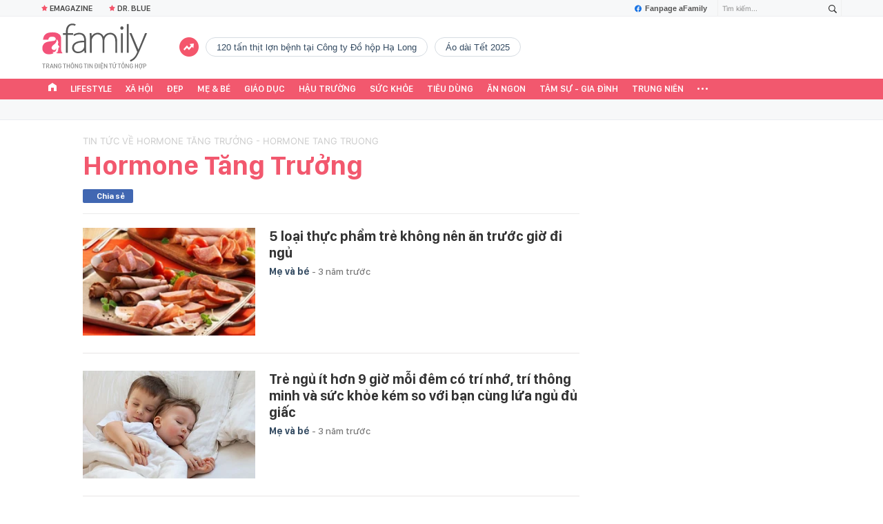

--- FILE ---
content_type: text/html; charset=UTF-8
request_url: https://afamily.vn/hormone-tang-truong.html
body_size: 27839
content:
<!DOCTYPE html>
<html lang="vi">
<head>
    <meta http-equiv="Content-Type" content="text/html; charset=utf-8"/>
    <title>hormone tăng trưởng - Đọc báo, tin tức mới nhất 24h qua - Afamily</title>
    <meta name="description" content="hormone tăng trưởng - Đọc báo mới nhất, tin tức sự kiện 24h qua: hormone tăng trưởng - Afamily">
    <meta name="keywords" content="hormone tăng trưởng - Đọc báo, tin tức mới nhất 24h qua - Afamily, hormone tang truong - Doc bao, tin tuc moi nhat 24h qua - Afamily">
    <meta name="news_keywords" content="hormone tăng trưởng - Đọc báo, tin tức mới nhất 24h qua - Afamily, hormone tang truong - Doc bao, tin tuc moi nhat 24h qua - Afamily">
    <meta property="og:title" content="hormone tăng trưởng - Đọc báo, tin tức mới nhất 24h qua - Afamily">
    <meta property="og:description" content="hormone tăng trưởng - Đọc báo mới nhất, tin tức sự kiện 24h qua: hormone tăng trưởng - Afamily">
    <meta property="og:type" content="article" />
    <meta property="og:url" content="https://afamily.vn/hormone-tang-truong.html" />
    <meta property="og:image" content="https://afamilycdn.com/web_images/afamily-1200x630.jpg" />
    <meta property="og:image:type" content="image/jpg" />
    <meta property="og:image:width" content="600" />
    <meta property="og:image:height" content="315" />
    <meta property="twitter:image" content="https://afamilycdn.com/web_images/afamily-1200x630.jpg" />
    <meta property="twitter:card" content="summary_large_image" />
    <link rel="canonical" href="https://afamily.vn/hormone-tang-truong.html"/>
    <link  rel="alternate" media="only screen and (max-width: 640px)"  href="https://m.afamily.vn/hormone-tang-truong.html" />
    <link rel="alternate" media="handheld" href="https://m.afamily.vn/hormone-tang-truong.html" />
    <meta prefix="fb: http://ogp.me/ns/fb#" property="fb:app_id" content="1252484694782358" />
    <meta name="google-site-verification" content="toa0juwM2J5NpYj1sW5s_gNp7Fz9AjMmOhcDP9-6_64" />
    <meta name="viewport" content="width=device-width, initial-scale=1, maximum-scale=5, minimal-ui"/>
    <meta name="robots" content="max-image-preview:large,index,follow,all"/>
    <meta name="Language" content="vi"/>
    <meta name="distribution" content="Global"/>
    <meta name="revisit-after" content="1 days"/>
    <meta name="GENERATOR" content="https://afamily.vn">
    <meta name="RATING" content="GENERAL"/>
    <meta name="site_path" content="https://afamily.vn">
    <meta name="author" content="VCCorp.vn">
    <meta property="og:site_name" content="afamily.vn">
    <meta name="copyright" content="Copyright (c) by Công ty cổ phần VCCorp"/>
    <meta http-equiv="x-dns-prefetch-control" content="on"/>
    <link rel="dns-prefetch" href="https://static.mediacdn.vn/">
    <link rel="dns-prefetch" href="https://afamilycdn.com">
    <link rel="dns-prefetch" href="https://videothumbs.mediacdn.vn/">
    <link rel="dns-prefetch" href="https://videothumbs-ext.mediacdn.vn/">
    <meta property="fb:app_id" content="1252484694782358"/>
    <link rel="shortcut icon" href="https://afamilycdn.com/web_images/afamily32.png" type="image/png"/>
    <link rel="apple-touch-icon" sizes="57x57" href="https://afamilycdn.com/web_images/afamily57.png"/>
    <link rel="apple-touch-icon" sizes="60x60" href="https://afamilycdn.com/web_images/afamily60.png"/>
    <link rel="apple-touch-icon" sizes="72x72" href="https://afamilycdn.com/web_images/afamily72.png"/>
    <link rel="apple-touch-icon" sizes="76x76" href="https://afamilycdn.com/web_images/afamily76.png"/>
    <link rel="apple-touch-icon" sizes="114x114" href="https://afamilycdn.com/web_images/afamily114.png"/>
    <link rel="apple-touch-icon" sizes="120x120" href="https://afamilycdn.com/web_images/afamily120.png"/>
    <link rel="apple-touch-icon" sizes="128x128" href="https://afamilycdn.com/web_images/afamily128.png"/>
    <link rel="apple-touch-icon" sizes="144x144" href="https://afamilycdn.com/web_images/afamily144.png"/>
    <link rel="apple-touch-icon" sizes="152x152" href="https://afamilycdn.com/web_images/afamily152.png"/>
    <link rel="apple-touch-icon" sizes="180x180" href="https://afamilycdn.com/web_images/afamily180.png"/>
    <link rel="icon" type="image/png" href="https://afamilycdn.com/web_images/afamily32.png" sizes="32x32"/>
    <link rel="icon" type="image/png" href="https://afamilycdn.com/web_images/afamily192.png" sizes="192x192"/>
    <link rel="icon" type="image/png" href="https://afamilycdn.com/web_images/afamily96.png" sizes="96x96"/>
    <link rel="icon" type="image/png" href="https://afamilycdn.com/web_images/afamily16.png" sizes="16x16"/>
    <script>
    function getMeta(t) {
        let e = document.getElementsByTagName("meta");
        for (let n = 0; n < e.length; n++) if (e[n].getAttribute("name") === t) return e[n].getAttribute("content");
        return ""
    }

    function loadJsAsync(jsLink, callback, callbackEr) {
        const scripts = Array.from(document.getElementsByTagName("script"));
        const existingScript = scripts.find(script => script.src === jsLink);

        if (existingScript) {
            if (typeof callback === "function") callback();
            return;
        }

        const scriptEl = document.createElement("script");
        scriptEl.type = "text/javascript";
        scriptEl.async = true;
        scriptEl.src = jsLink;

        if (typeof callback === "function") {
            scriptEl.onload = callback;
        }

        if (typeof callbackEr === "function") {
            scriptEl.onerror = callbackEr;
        }

        document.head.appendChild(scriptEl);
    }
    function loadCss(t) {
        var e = document.getElementsByTagName("head")[0], s = document.createElement("link");
        s.rel = "stylesheet", s.type = "text/css", s.href = t, s.media = "all", e.appendChild(s)
    }
    function checkRunInitScroll() {
        if (typeof runinitscroll != "undefined" && runinitscroll.length >= 1) {
            runinitscroll[0]();
            var len = runinitscroll.length;
            var arr = [];
            for (var i = 1; i < len; i++) {
                arr.push(runinitscroll[i]);
            }
            runinitscroll = arr;
        }
        window.setTimeout(function () {
            checkRunInitScroll();
        }, 1);
    }
    setTimeout(function () {
        let e = !1;

        let runInitScrollTimeout = pageSettings.allow3rd ? 1 : 3000;

        function t() {
            try {
                e || (e = !0, document.removeEventListener("scroll", t), function () {
                    let e = document.createElement("script");
                    e.async = !0, e.setAttribute("data-ad-client", ""), document.head.appendChild(e), e.src = ""
                }(), document.removeEventListener("mousemove", t), document.removeEventListener("mousedown", t), document.removeEventListener("touchstart", t)), setTimeout(function () {
                    checkRunInitScroll();
                }, runInitScrollTimeout)

            } catch (err) {
                console.log("init --" + err);
            }
        }
        document.addEventListener("scroll", t, { passive: true }), document.addEventListener("mousemove", t), document.addEventListener("mousedown", t), document.addEventListener("touchstart", t, { passive: true }), document.addEventListener("load", function () {
            document.body.clientHeight != document.documentElement.clientHeight && 0 == document.documentElement.scrollTop && 0 == document.body.scrollTop || t()
        })
    }, 1);
    var hdUserAgent = getMeta("uc:useragent");
    var isNotAllow3rd = hdUserAgent.includes("not-allow-ads");
    var isNotAllowAds = hdUserAgent.includes("not-allow-ads");
    var pageSettings = {
        Domain: "https://afamily.vn",
        sharefbApiDomain: "https://sharefb.cnnd.vn",
        videoplayer: "https://vcplayer.mediacdn.vn",
        VideoToken: "[base64]",
        commentSiteName: "afamily",
        DomainUtils: "https://utils3.cnnd.vn",
        imageDomain: "https://afamilycdn.com",
        DomainApiVote: "https://eth.cnnd.vn",
        allow3rd: true && !isNotAllow3rd,
        allowAds: true && !isNotAllow3rd,
        DomainUtils2: "https://s3.afamily.vn",
        DOMAIN_API_NAME_SPACE: 'afamily',
        allowComment: "False",
    };
    var Domain = "https://afamily.vn";
    var afDomain = {
        web: "https://afamily.vn"
    };
    var domainApi = {
        web: "https://s3.afamily.vn",
        popup: "https://s3.afamily.vn",
        imageStorage: "https://afamilycdn.com"
    };
</script>
<script type="text/javascript">
    var appSettings = {
        domain: "https://afamily.vn",
        ajaxDomain: "https://s3.afamily.vn",
        ajaxDomain2: "https://s3.afamily.vn",
        domainPopup: "https://s3.afamily.vn",
        signalrHost: "",
        sharefbApiDomain: "https://sharefb.cnnd.vn",
        videoplayer: "https://vcplayer.mediacdn.vn",
        imageStorage: "https://afamilycdn.com",
        videoImageDomain: "https://videothumbs.mediacdn.vn",
        allowSignalr: false,
        quizApiNamespace: 'imsafa.cnnd.vn',
        quizApiUserName: 'userName',
        apiK14Domain: "https://kenh14s.cnnd.vn",
        allowComment: "False",
        popupVersion2: false,// cờ popup mới
        DomainUtils: "https://utils3.cnnd.vn",
    };
</script>
        <link href="https://static.mediacdn.vn/afamily/web_css/20240131/afamily.list.min.css?v3" rel="stylesheet">
<style>
    .afwbl-ul {
        display: inline-block;
        width: 100%;
    }
</style>


<style>
    .box-banner-right .bg {
  margin-top: 20px;
  width: 300px;
  height: 600px;
  background: #ccc; }

.box-category[data-layout="74"] {
  padding-top: 18px;
  border-top: 1px #efefef solid; }
  .box-category[data-layout="74"] .box-category-middle {
    display: grid;
    grid-template-columns: 1fr 1fr 1fr;
    gap: 23px; }
    .box-category[data-layout="74"] .box-category-middle .box-category-item .box-category-content {
      margin-top: 8px; }
    .box-category[data-layout="74"] .box-category-middle .box-category-item .box-category-title-text {
      flex: 1; }
    .box-category[data-layout="74"] .box-category-middle .box-category-item .box-category-link-title {
      display: block;
      font-family: SF Pro Display;
      font-size: 15px;
      font-weight: 600;
      line-height: 22px;
      text-align: left;
      text-align: left;
      color: #111111;
      max-height: 72px;
      overflow: hidden; }
    .box-category[data-layout="74"] .box-category-middle .box-category-item .box-category-time {
      display: none; }
    .box-category[data-layout="74"] .box-category-middle .box-category-item .box-category-sapo {
      display: none; }
    .box-category[data-layout="74"] .box-category-middle .box-category-item .box-category-category {
      display: none; }
.box-category[data-layout="75"] {
  padding-bottom: 20px;
  border-bottom: 1px solid #ED566C;
  margin-bottom: 20px;
  padding-top: 20px;
  margin-top: 30px;
  border-top: 1px #efefef solid; }
  .box-category[data-layout="75"] .box-category-top {
    display: flex;
    width: fit-content;
    padding-bottom: 8px;
    border-bottom: 2px solid #ED566C;
    align-items: center; }
    .box-category[data-layout="75"] .box-category-top .box-category-top-title {
      font-family: SF Pro Display;
      font-size: 20px;
      font-weight: 700;
      line-height: 28px;
      text-align: left;
      color: #111111;
      margin-left: 7px;
      text-transform: uppercase; }
  .box-category[data-layout="75"] .box-category-middle {
    display: grid;
    grid-template-columns: 1fr 1fr 1fr 1fr;
    gap: 20px;
    padding-top: 20px;
    border-top: 1px #EEF4F9 solid; }
    .box-category[data-layout="75"] .box-category-middle .box-category-item .box-category-content {
      margin-top: 8px; }
    .box-category[data-layout="75"] .box-category-middle .box-category-item .box-category-title-text {
      flex: 1; }
    .box-category[data-layout="75"] .box-category-middle .box-category-item .box-category-link-title {
      display: block;
      font-family: SF Pro Display;
      font-size: 15px;
      font-weight: 600;
      line-height: 22px;
      text-align: left;
      color: #111111;
      max-height: 72px;
      overflow: hidden; }
    .box-category[data-layout="75"] .box-category-middle .box-category-item .box-category-time {
      display: none; }
    .box-category[data-layout="75"] .box-category-middle .box-category-item .box-category-sapo {
      display: none; }
    .box-category[data-layout="75"] .box-category-middle .box-category-item .box-category-category {
      display: none; }

@font-face {
  font-family: "Inter";
  font-style: normal;
  font-weight: 400;
  src: url("https://static.mediacdn.vn/fonts/Inter-Regular.woff2") format("woff2"), url("https://static.mediacdn.vn/fonts/Inter-Regular.woff") format("woff"), url("https://static.mediacdn.vn/fonts/Inter-Regular.ttf") format("truetype"), url("https://static.mediacdn.vn/fonts/Inter-Regular.eot") format("embedded-opentype");
  font-display: swap; }
@font-face {
  font-family: "Inter";
  font-style: normal;
  font-weight: 500;
  src: url("https://static.mediacdn.vn/fonts/Inter-Medium.woff2") format("woff2"), url("https://static.mediacdn.vn/fonts/Inter-Medium.woff") format("woff"), url("https://static.mediacdn.vn/fonts/Inter-Medium.ttf") format("truetype"), url("https://static.mediacdn.vn/fonts/Inter-Medium.eot") format("embedded-opentype");
  font-display: swap; }
@font-face {
  font-family: "Inter";
  font-style: normal;
  font-weight: 600;
  src: url("https://static.mediacdn.vn/fonts/Inter-SemiBold.woff2") format("woff2"), url("https://static.mediacdn.vn/fonts/Inter-SemiBold.woff") format("woff"), url("https://static.mediacdn.vn/fonts/Inter-SemiBold.ttf") format("truetype"), url("https://static.mediacdn.vn/fonts/Inter-SemiBold.eot") format("embedded-opentype");
  font-display: swap; }
@font-face {
  font-family: "Inter";
  font-style: normal;
  font-weight: 700;
  src: url("https://static.mediacdn.vn/fonts/Inter-Bold.woff2") format("woff2"), url("https://static.mediacdn.vn/fonts/Inter-Bold.woff") format("woff"), url("https://static.mediacdn.vn/fonts/Inter-Bold.ttf") format("truetype"), url("https://static.mediacdn.vn/fonts/Inter-Bold.eot") format("embedded-opentype");
  font-display: swap; }
@font-face {
  font-family: "Inter";
  font-style: normal;
  font-weight: 800;
  src: url("https://static.mediacdn.vn/fonts/Inter-Black.woff2") format("woff2"), url("https://static.mediacdn.vn/fonts/Inter-Black.woff") format("woff"), url("https://static.mediacdn.vn/fonts/Inter-Black.ttf") format("truetype"), url("https://static.mediacdn.vn/fonts/Inter-Black.eot") format("embedded-opentype");
  font-display: swap; }
@font-face {
  font-family: 'SF Pro Display';
  font-style: normal;
  font-weight: 400;
  src: url("https://static.mediacdn.vn/fonts/SFProDisplay-Regular.woff2") format("woff2"), url("https://static.mediacdn.vn/fonts/SFProDisplay-Regular.woff") format("woff"), url("https://static.mediacdn.vn/fonts/SFProDisplay-Regular.ttf") format("truetype"), url("https://static.mediacdn.vn/fonts/SFProDisplay-Regular.eot") format("embedded-opentype");
  font-display: swap; }
@font-face {
  font-family: 'SF Pro Display';
  font-style: normal;
  font-weight: 500;
  src: url("https://static.mediacdn.vn/fonts/SFProDisplay-Medium.woff2") format("woff2"), url("https://static.mediacdn.vn/fonts/SFProDisplay-Medium.woff") format("woff"), url("https://static.mediacdn.vn/fonts/SFProDisplay-Medium.ttf") format("truetype"), url("https://static.mediacdn.vn/fonts/SFProDisplay-Medium.eot") format("embedded-opentype");
  font-display: swap; }
@font-face {
  font-family: 'SF Pro Display';
  font-style: normal;
  font-weight: 600;
  src: url("https://static.mediacdn.vn/fonts/SFProDisplay-Semibold.woff2") format("woff2"), url("https://static.mediacdn.vn/fonts/SFProDisplay-Semibold.woff") format("woff"), url("https://static.mediacdn.vn/fonts/SFProDisplay-Semibold.ttf") format("truetype"), url("https://static.mediacdn.vn/fonts/SFProDisplay-Semibold.eot") format("embedded-opentype");
  font-display: swap; }
@font-face {
  font-family: 'SF Pro Display';
  font-style: normal;
  font-weight: 700;
  src: url("https://static.mediacdn.vn/fonts/SFProDisplay-Bold.woff2") format("woff2"), url("https://static.mediacdn.vn/fonts/SFProDisplay-Bold.woff") format("woff"), url("https://static.mediacdn.vn/fonts/SFProDisplay-Bold.ttf") format("truetype"), url("https://static.mediacdn.vn/fonts/SFProDisplay-Bold.eot") format("embedded-opentype");
  font-display: swap; }
@font-face {
  font-family: 'SF Pro Display';
  font-style: normal;
  font-weight: bold;
  src: url("https://static.mediacdn.vn/fonts/SFProDisplay-Bold.woff2") format("woff2"), url("https://static.mediacdn.vn/fonts/SFProDisplay-Bold.woff") format("woff"), url("https://static.mediacdn.vn/fonts/SFProDisplay-Bold.ttf") format("truetype"), url("https://static.mediacdn.vn/fonts/SFProDisplay-Bold.eot") format("embedded-opentype");
  font-display: swap; }
@font-face {
  font-family: 'SF Pro Display';
  font-style: normal;
  font-weight: 800;
  src: url("https://static.mediacdn.vn/fonts/SFProDisplay-Black.woff2") format("woff2"), url("https://static.mediacdn.vn/fonts/SFProDisplay-Black.woff") format("woff"), url("https://static.mediacdn.vn/fonts/SFProDisplay-Black.ttf") format("truetype"), url("https://static.mediacdn.vn/fonts/SFProDisplay-Black.eot") format("embedded-opentype");
  font-display: swap; }
body {
  font-family: Inter;
  font-size: 14px;
  line-height: 20px;
  color: #333;
  -webkit-animation-duration: 0.1s;
  -webkit-animation-name: fontfix;
  -webkit-animation-iteration-count: 1;
  -webkit-animation-timing-function: linear;
  -webkit-animation-delay: 0.1s;
  -webkit-tap-highlight-color: transparent;
  margin: 0; }

.container {
  width: 1190px;
  margin-right: auto;
  margin-left: auto;
  padding-left: 15px;
  padding-right: 15px; }

* {
  -webkit-font-smoothing: antialiased;
  -moz-osx-font-smoothing: grayscale;
  text-rendering: geometricPrecision; }

*,
::after,
::before {
  box-sizing: border-box; }

ul {
  padding: 0;
  margin: 0;
  list-style: none; }

a {
  text-decoration: none;
  color: #666666;
  outline: none; }
  a:hover {
    text-decoration: none; }

p {
  margin: 0; }

h1,
h2,
h3 {
  margin: 0; }

img {
  max-width: 100%;
  height: 100%;
  display: block;
  image-rendering: -webkit-optimize-contrast;
  color: transparent; }

input,
textarea,
select,
a {
  outline: none; }

.img-resize {
  display: block;
  position: relative;
  height: max-content; }
  .img-resize:before {
    padding-bottom: 62.5%;
    /* 16:10 */
    content: "";
    display: block; }
  .img-resize img {
    position: absolute;
    top: 0;
    left: 0;
    width: 100%;
    height: 100%;
    bottom: 0;
    margin: auto;
    background-size: cover;
    background-position: center;
    object-fit: cover; }

.page__confide {
  margin: 50px 0; }
  .page__confide .box-confide-section .box-category-top {
    margin-bottom: 17px; }
    .page__confide .box-confide-section .box-category-top .box-category-title {
      display: block;
      font-family: Inter;
      font-size: 15px;
      font-weight: 700;
      line-height: 18.15px;
      text-align: left;
      color: #000000;
      text-transform: uppercase; }
  .page__confide .box-confide-section .flex-row {
    display: flex;
    gap: 30px;
    position: relative; }
    .page__confide .box-confide-section .flex-row .col-row {
      width: calc(50% - 15px);
      position: relative; }
      .page__confide .box-confide-section .flex-row .col-row:first-child {
        border: 1px solid #0000001f;
        border-radius: 10px;
        background: #ffffff;
        padding: 16px; }
      .page__confide .box-confide-section .flex-row .col-row:last-child {
        background: #f6f6f6;
        border-radius: 10px;
        padding: 16px 16px 31px 28px; }
    .page__confide .box-confide-section .flex-row .item-comment-big {
      display: flex;
      position: absolute;
      top: 50%;
      left: 50%;
      transform: translate(-50%, -50%);
      border: 1px solid #0000001f;
      border-radius: 53px;
      width: 60px;
      height: 60px;
      z-index: 2;
      align-items: center;
      justify-content: center;
      background: #ffffff; }

/*# sourceMappingURL=boxnewsbeautiful.css.map */

</style>

<style>
    .af__new-crawl  {border: 1px solid rgba(0, 0, 0, 0.05); border-radius: 6px; padding: 8px; margin-bottom: 12px}
    .af__new-crawl .box-wb-title a {font-size: 22px;font-weight: 600; color: #F2586E;}
    .af__new-crawl .wb-content-top .wb-item {margin-top: 12px}
    .af__new-crawl .wb-content-top .wb-item .wb-item__infor, .af__new-crawl .wb-content-normal {margin-top: 12px}
    .af__new-crawl .wb-content-top .wb-item .wb-item__title {font-family: SFPD-SemiBold;font-weight: 600; font-size: 17px; line-height: 130%;display: block}
    .af__new-crawl .wb-content-normal .wb-item .wb-item__title {font-family: SFPD-Regular;font-size: 14px; line-height: 130%;display: block}
    .af__new-crawl .wb-content-normal .wb-item {border-top: 1px solid rgba(0, 0, 0, 0.05); padding:12px 0; display: flex}
    .af__new-crawl .wb-content-normal .wb-item .wb-item__thumb{flex-shrink: 0;width: 70px;height: 65px;margin-right: 8px;}
    .af__new-crawl .wb-item .wb-item__thumb img{border-radius: 4px}
</style>
            <script type="application/ld+json">
{
    "@context" : "http://schema.org",
    "@type": "WebSite",
    "name":"hormone tăng trưởng",
    "alternateName": "",
    "url":"https://afamily.vn/hormone-tang-truong.html"
}
</script>
<!-- GOOGLE BREADCRUMB STRUCTURED DATA -->
<script type="application/ld+json">
{
"@context": "http://schema.org",
"@type": "BreadcrumbList",
"itemListElement": [
    {
        "@type": "ListItem",
        "position": 1,
        "item": {
            "@id": "https://afamily.vn",
            "name": "Trang chủ"
        }
    },{
        "@type": "ListItem",
        "position": 2,
        "item": {
            "@id": "https://afamily.vn/hormone-tang-truong.html",
            "name": "hormone tăng trưởng "
        }
    }
]
}
</script>
<script type="application/ld+json">
        {
        "@context": "http://schema.org",
        "@type": "Organization",
        "name":"afamily.vn",
        "url": "https://afamily.vn",
         "logo": "https://afamilycdn.com/mob_images/afamily60.png",
        "email": "mailto: mailto:contact@afamily.vn",
        "sameAs":[
                "https://www.facebook.com/afamilyvccorp/"
                    ,"https://www.youtube.com/channel/UCFNpCBbk0lsAenpFi9dbWcA"
                    ,"https://twitter.com/afamilyvccorp"
             ],
    "contactPoint": [{
        "@type": "ContactPoint",
        "telephone": "+842473095555",
        "contactType": "customer service"
        }],
        "address": {
            "@type": "PostalAddress",
            "addressLocality": "Thanh Xuân",
            "addressRegion": "Hà Nội",
            "addressCountry": "Việt Nam",
            "postalCode":"100000",
            "streetAddress": "Tầng 21, Tòa nhà Center Building - Hapulico Complex, Số 1 Nguyễn Huy Tưởng, Thanh Xuân, Hà Nội"
            }
        }
    </script>
<script type="text/javascript">
    var _ADM_Channel = '%2ftag%2f';
</script>




        <script>
        var xmlFile = 'https://static.mediacdn.vn/afamily/image/dev-sprites.svg';
    </script>
    <style>
        .afw-menu-wrapper-sticky .afwmwhu-li-home-sticky a, .afw-menu-wrapper .afwmwhu-li-home a, .afw-menu-wrapper .expand-menu a {display: flex;align-items: center;height: 30px;margin-top: -1px}
        .go-to-first a {
            display: flex;
            align-items: center;
            justify-content: center;
            margin-top: 7px;
        }
        a.btn-messenger-lightbox {
            align-items: center
        }
        span.messenger-icon {
            margin-top: 0;
        }
    </style>
</head>
<body>
    <script>
    const siteMobile = false;
    const atmScript = siteMobile ? 'ATM5BEGFGDYF0.js' : 'ATMSX5DHH62M9.js';
    if (pageSettings.allow3rd) {
        loadJsAsync(`https://deqik.com/tag/corejs/${atmScript}`);
        if (!siteMobile){
            loadJsAsync('https://media1.admicro.vn/core/adm_tracking.js');
        }
        window.atmDataLayer = window.atmDataLayer || [];

        function admicroTag(a) {
            atmDataLayer.push(a);
        }

        admicroTag({"atm.start": (new Date).getTime(), event: atmScript});
    }
</script>
        <!-- admicro async-->
    <script>
        var admicroAD = admicroAD || {};
            admicroAD.unit = admicroAD.unit || [];
        if (pageSettings.allow3rd) {
            function cbErAdsCore() {window.arferrorload = true;}
            loadJsAsync('https://media1.admicro.vn/core/admcore.js', "", callbackEr = cbErAdsCore);
        }
    </script>

    <script>
        if (pageSettings.allow3rd) {
            if (typeof tagparam != 'undefined') {
                if (tagparam.indexOf('house-n-home') >= 0) {
                    window['admicroAnalyticsObject'] = 'admicro_analytics';
                    window['admicro_analytics'] = window['admicro_analytics'] || function () {
                        (window['admicro_analytics_q'] = window['admicro_analytics_q'] || []).push(arguments);
                    };
                    window['admicro_analytics'].t = 1 * new Date();
                    var a = document.createElement("script");
                    a.type = "text/javascript";
                    a.async = !0;
                    a.src = "//static.amcdn.vn/core/analytics.js";
                    var b = document.getElementsByTagName("script")[0];
                    b.parentNode.insertBefore(a, b);

                    window.admicro_analytics_q = window.admicro_analytics_q || [];
                    window.admicro_analytics_q.push({
                        event: "pageviews",
                        domain: 'housenhome.com.vn',
                        id: 6961
                    });
                }
            }
        }
    </script>
    <script>
        var arrAdmZone = [];
        function initArrAdmZone(from) {
            const zoneElements = document.querySelectorAll('zone[id]:not(.pushed),div[id^=admzone]:not(.pushed),div[id^=zone]:not(.pushed)');

            for (const zone of zoneElements) {
                const adsId = zone.getAttribute('id');
                arrAdmZone.push(adsId);
                zone.classList.add('pushed');
            }

            console.log('initArrAdmZone ' + from, arrAdmZone);
        }

        document.addEventListener("DOMContentLoaded", function () {
            initArrAdmZone("DOMContentLoaded");
        });

        (runinit = window.runinit || []).push(function () {
            $(document).ajaxComplete(function () {
                initArrAdmZone('document ajaxComplete');
            });
        });
    </script>
<script>
    if (pageSettings.allow3rd) {
        (function () {
            function d(b, c, e) { var a = document.createElement("script"); a.type = "text/javascript"; a.async = !0; a.src = b; 2 <= arguments.length && (a.onload = c, a.onreadystatechange = function () { 4 != a.readyState && "complete" != a.readyState || c() }); a.onerror = function () { if ("undefined" != typeof e) try { e() } catch (g) { } }; document.getElementsByTagName("head")[0].appendChild(a) } function f() {
                if ("undefined" == typeof window.ADMStorageFileCDN) setTimeout(function () { f() }, 500); else if ("undefined" != typeof window.ADMStorageFileCDN.corejs &&
                    "undefined" != typeof window.ADMStorageFileCDN.chkCorejs && 0 == window.ADMStorageFileCDN.chkCorejs) if (window.ADMStorageFileCDN.chkCorejs = !0, "string" == typeof window.ADMStorageFileCDN.corejs) d(window.ADMStorageFileCDN.corejs); else if ("undefined" != typeof window.ADMStorageFileCDN.corejs) for (var b = 0, c = window.ADMStorageFileCDN.corejs.length; b < c; b++)d(window.ADMStorageFileCDN.corejs[b])
            } f()
        })();
    }
</script>
<script>
    if (pageSettings.allow3rd) {
        (function (w, d, s, l, i) {
            w[l] = w[l] || [];
            w[l].push({
                'gtm.start':
                    new Date().getTime(), event: 'gtm.js'
            });
            var f = d.getElementsByTagName(s)[0],
                j = d.createElement(s), dl = l != 'dataLayer' ? '&l=' + l : '';
            j.async = true;
            j.src =
                'https://www.googletagmanager.com/gtm.js?id=' + i + dl;
            f.parentNode.insertBefore(j, f);
        })(window, document, 'script', 'dataLayer', 'GTM-NXS3J6S');
        loadJsAsync('https://static.amcdn.vn/tka/cdn.js');
    }
</script>
<script type="text/javascript">
    if (pageSettings.allow3rd) {
        (function () {
            var img = new Image();
            var pt = (document.location.protocol == "https:" ? "https:" : "http:");
            img.src = pt + '//lg1.logging.admicro.vn/ftest?url=' + encodeURIComponent(document.URL);
            var img1 = new Image();
            img1.src = pt + '//amcdn.vn/ftest?url=' + encodeURIComponent(document.URL);
        })();
    }
</script>
<svg id="sprites" class="hidden"></svg>
<div id="admWrapsite">
    <div class="af-wrapper af-home af-list">
        <section class="afw-toolbar">

    <div class="w1160">
        <div class="toolbar-search-wrapper fr">
            <p id="txt-search-on-header" contenteditable="true" data-placeholder="Tìm kiếm..."></p>
            <a href="javascript:;" rel="nofollow" title="Tìm kiếm" class="t-search-submit-btn search"
                id="btn-search-on-header">
                <span class="t-search-icon">
                    <svg width="12" height="12">
                        <use xlink:href="#svg-icon-search"></use>
                    </svg>
                </span>
            </a>
        </div>
        <a href="https://www.facebook.com/afamilyvccorp" target="_blank" rel="nofollow" class="fanpagefb fr">
            <svg width="10" height="11">
                <use xlink:href="#svg-icon-page-fb"></use>
            </svg>
            Fanpage aFamily
        </a>
    </div>
    <div class="w1160">
        <ul class="afwt-ul fl" id="insert-box-top-topic">
            
            <li class="afwtu-li">
                <a href="/mua-nao-benh-nay.html" title="Dr. Blue"><span class="sprite-af bg-star"></span>Dr. Blue</a>
            </li>
            <li class="afwtu-li">









            </li>
        </ul>
    </div>

</section>

<div class="afw-logo-menu ">
    
    <header class="afw-logo">
        <div class="w1160 pr 33">
            <a href="/" title="Tin tức làm đẹp, giải trí, phụ nữ, cuộc sống gia đình, thời trang"
                class="sprite-af bg-logo afwl-logo logo_tet">
            </a>
            <div class="afwl-trending" id="insert-box-tag-trending"></div>

            <div class="header-kinglive-status hidden fr">
    <a href="http://wechoice.vn/gala.htm" class="kinglive-btn" target="_blank" rel="nofollow">
                    <span class="kinglive-video-preview">
                        <span class="kinglive-vp-wrapper" data-width="180px" data-height="100px" data-vid="" data-thumb="">
                        </span>
                    </span>
        <span class="kinglive-btn-cta">
            <span class="kinglive-btn-status clearfix">
                <span class="broadcast-icon fl">
                    <svg width="13" height="9" viewBox="0 0 13 9">
                        <path d="M12.866,5.747 C12.780,6.162 12.655,6.560 12.493,6.942 C12.331,7.323 12.136,7.689 11.907,8.037 C11.679,8.386 11.423,8.706 11.139,8.998 L10.089,8.348 C10.099,8.339 10.109,8.329 10.120,8.320 C10.130,8.310 10.135,8.301 10.135,8.291 C10.145,8.282 10.155,8.273 10.165,8.263 C10.175,8.254 10.185,8.244 10.196,8.235 C10.632,7.745 10.992,7.175 11.276,6.525 C11.560,5.875 11.702,5.206 11.702,4.518 C11.702,3.802 11.570,3.128 11.306,2.497 C11.043,1.866 10.683,1.300 10.226,0.801 C10.185,0.754 10.165,0.733 10.165,0.737 C10.165,0.742 10.140,0.721 10.089,0.674 L11.185,-0.005 C11.459,0.297 11.710,0.620 11.938,0.963 C12.166,1.307 12.356,1.668 12.508,2.045 C12.661,2.422 12.780,2.813 12.866,3.218 C12.952,3.623 12.995,4.042 12.995,4.475 C12.995,4.909 12.952,5.333 12.866,5.747 ZM10.394,4.518 C10.394,5.074 10.292,5.599 10.089,6.094 C9.886,6.588 9.607,7.034 9.252,7.429 L8.202,6.779 C8.476,6.478 8.694,6.136 8.857,5.755 C9.019,5.373 9.100,4.970 9.100,4.546 C9.100,4.103 9.016,3.689 8.849,3.302 C8.682,2.916 8.451,2.572 8.157,2.271 L9.252,1.606 C9.607,1.993 9.886,2.436 10.089,2.935 C10.292,3.434 10.394,3.962 10.394,4.518 ZM6.500,6.000 C5.672,6.000 5.000,5.328 5.000,4.500 C5.000,3.672 5.672,3.000 6.500,3.000 C7.328,3.000 8.000,3.672 8.000,4.500 C8.000,5.328 7.328,6.000 6.500,6.000 ZM3.897,4.546 C3.897,4.970 3.978,5.373 4.140,5.755 C4.302,6.136 4.520,6.478 4.794,6.779 L3.744,7.429 C3.389,7.034 3.110,6.588 2.907,6.094 C2.705,5.599 2.603,5.074 2.603,4.518 C2.603,3.962 2.705,3.434 2.907,2.935 C3.110,2.436 3.389,1.993 3.744,1.606 L4.840,2.271 C4.546,2.572 4.315,2.916 4.148,3.302 C3.980,3.689 3.897,4.103 3.897,4.546 ZM2.771,0.801 C2.314,1.300 1.954,1.866 1.690,2.497 C1.426,3.128 1.295,3.802 1.295,4.518 C1.295,5.206 1.437,5.875 1.721,6.525 C2.005,7.175 2.365,7.745 2.801,8.235 C2.811,8.244 2.821,8.254 2.831,8.263 C2.841,8.273 2.852,8.282 2.862,8.291 C2.862,8.301 2.867,8.310 2.877,8.320 C2.887,8.329 2.897,8.339 2.907,8.348 L1.858,8.998 C1.574,8.706 1.317,8.386 1.089,8.037 C0.861,7.689 0.666,7.323 0.504,6.942 C0.341,6.560 0.217,6.162 0.131,5.747 C0.044,5.333 0.001,4.909 0.001,4.475 C0.001,4.042 0.044,3.623 0.131,3.218 C0.217,2.813 0.339,2.422 0.496,2.045 C0.653,1.668 0.843,1.307 1.066,0.963 C1.289,0.620 1.538,0.297 1.812,-0.005 L2.907,0.674 C2.857,0.721 2.831,0.742 2.831,0.737 C2.831,0.733 2.811,0.754 2.771,0.801 Z" fill="#fff"></path>
                    </svg>
                </span>
                <span class="broadcast-time"></span>
                <span class="kinglive-cta-icon fr">
                    <svg width="8" height="8" viewBox="0 0 8 8">
                        <path d="M7.115,3.996 L8.000,3.996 L8.000,7.996 L-0.000,7.996 L-0.000,-0.004 L4.000,-0.004 L4.000,0.892 L0.885,0.892 L0.885,7.111 L7.115,7.111 L7.115,3.996 ZM8.000,-0.004 L8.000,3.111 L7.115,3.111 L7.115,1.517 L4.448,4.184 L3.823,3.559 L6.490,0.892 L4.885,0.892 L4.885,-0.004 L8.000,-0.004 Z" fill="#fff"></path>
                    </svg>
                </span>
            </span>
            <span class="kinglive-btn-info clearfix">
                <b></b>
            </span>
        </span>
    </a>
</div>

        </div>
    </header>

    <nav class="afw-menu-wrapper">
        <div class="afwmw-header">
            <div class="w1160 clearfix">
                <div class="menu3 w1160 fl">
                    <ul class="afwmwh-ul menu-wrap">
                        <li class="afwmwhu-li afwmwhu-li-home" >
                            <a title="Trang chủ" href="/" class="">
                                <i>
                                    <svg width="12px" height="12px">
                                        <use xlink:href="#svg-icon-home"></use>
                                    </svg>
                                </i>
                            </a>
                        </li>
                        <li class="afwmwhu-li afwmwhu-li-home-sticky" >
                            <a title="Trang chủ" href="/" class="">
                                <i>
                                    <svg width="12px" height="12px">
                                        <use xlink:href="#svg-icon-home2"></use>
                                    </svg>
                                </i>
                            </a>
                        </li>
                        
                        <li class="afwmwhu-li"><a title="Lifestyle" href="/lifestyle.chn">Lifestyle</a></li>
                        <li class="afwmwhu-li"><a title="Xã hội" href="/xa-hoi.chn">Xã hội</a></li>
                        
                        <li class="afwmwhu-li"><a title="Đẹp" href="/dep.chn">Đẹp</a></li>
                        <li class="afwmwhu-li">
                            <a title="Mẹ &amp; Bé" href="/me-va-be.chn">Mẹ &amp; Bé</a>
                            <div class="menu-boxchild-wrap" style="display: none;">
                                <div class="menu-boxchild" style="height: 333px;">
                                    <div><span><i class="sprite "></i>Mang thai sau sinh</span>
                                        <ul>
                                            <li><a title="40 tuần thai kỳ" href="/40-tuan-thai-ky.html">40
                                                    tuần thai kỳ</a>
                                            </li>
                                            <li><a title="Dinh dưỡng mang thai"
                                                    href="/dinh-duong-mang-thai.html">Dinh dưỡng mang
                                                    thai</a></li>
                                            <li><a title="Rắc rối khi mang thai"
                                                    href="/rac-roi-khi-mang-thai.html">Rắc rối khi mang
                                                    thai</a></li>
                                            <li><a title="Địa chỉ khám thai" href="/dia-chi-kham-thai.html">Địa
                                                    chỉ khám thai</a>
                                            </li>
                                            <li><a title="Chuyện đi đẻ" href="/chuyen-di-de.html">Chuyện đi
                                                    đẻ</a></li>
                                            <li><a title="Sau khi sinh" href="/sau-khi-sinh.html">Sau khi
                                                    sinh</a></li>
                                        </ul>
                                    </div>
                                    <div style="margin-bottom: 0px;"><span><i class="sprite "></i>Trẻ từ 0-1
                                            tuổi</span>
                                        <ul>
                                            <li><a title="Nuôi con bằng sữa mẹ"
                                                    href="/nuoi-con-bang-sua-me.html">Nuôi con bằng sữa
                                                    mẹ</a></li>
                                            <li><a title="Trẻ sơ sinh " href="/tre-so-sinh.html">Trẻ sơ
                                                    sinh </a></li>
                                            <li><a title="Lịch tiêm chủng cho trẻ"
                                                    href="/lich-tiem-chung-cho-tre.html">Lịch tiêm chủng cho
                                                    trẻ</a></li>
                                            <li><a title="Luyện ngủ cho con"
                                                    href="/luyen-ngu-cho-con.html">Luyện ngủ cho con</a>
                                            </li>
                                            <li><a title="Cho con ăn dặm" href="/cho-con-an-dam.html">Cho
                                                    con ăn dặm</a>
                                            </li>
                                        </ul>
                                    </div>
                                </div>
                                <div class="menu-boxchild" style="height: 333px;">
                                    <div><span><i class="sprite "></i>Trẻ từ 1-3 tuổi</span>
                                        <ul>
                                            <li><a title="Phát triển chiều cao"
                                                    href="/phat-trien-chieu-cao.html">Phát triển chiều
                                                    cao</a></li>
                                            <li><a title="Giúp bé tăng cân"
                                                    href="/giup-be-tang-can.html">Giúp
                                                    bé tăng cân</a>
                                            </li>
                                            <li><a title="Sức khỏe trẻ em" href="/suc-khoe-tre-em.html">Sức
                                                    khỏe trẻ em</a>
                                            </li>
                                            <li><a title="Khủng hoảng tuổi lên 2"
                                                    href="/khung-hoang-tuoi-len-2.html">Khủng hoảng tuổi lên
                                                    2</a></li>
                                            <li><a title="Dinh dưỡng cho trẻ"
                                                    href="/dinh-duong-cho-tre.html">Dinh dưỡng cho trẻ</a>
                                            </li>
                                        </ul>
                                    </div>
                                    <div style="margin-bottom: 0px;"><span><i class="sprite "></i>Trẻ từ 3-6
                                            tuổi</span>
                                        <ul>
                                            <li><a title="Phát triển vận động cho bé"
                                                    href="/phat-trien-van-dong-cho-be.html">Phát triển vận
                                                    động cho bé</a>
                                            </li>
                                            <li><a title="Dạy con thông minh"
                                                    href="/day-con-thong-minh.html">Dạy con thông minh</a>
                                            </li>
                                            <li><a title="Cảnh báo tai nạn trẻ em"
                                                    href="/canh-bao-tai-nan-tre-em.html">Cảnh báo tai nạn
                                                    trẻ em</a></li>
                                            <li><a title="Tâm Lý Trẻ Nhỏ" href="/tam-ly-tre-nho.html">Tâm
                                                    Lý Trẻ Nhỏ</a>
                                            </li>
                                            <li><a title="Chơi với con" href="/choi-voi-con.html">Chơi với
                                                    con</a></li>
                                        </ul>
                                    </div>
                                </div>
                            </div>
                        </li>
                        <li class="afwmwhu-li"><a title="Giáo dục" href="/giao-duc.chn">Giáo dục</a></li>
                        <li class="afwmwhu-li"><a title="Hậu trường" href="/hau-truong.chn">Hậu trường</a></li>
                        
                        <li class="afwmwhu-li">
                            <a title="Sức khỏe" href="/suc-khoe.chn">Sức khỏe</a>
                            <div class="menu-boxchild-wrap" style="left: -31.9062px; display: none;">
                                <div class="menu-boxchild" style="height: 243px;">
                                    <div><span><img width="16" height="16"
                                                src="https://afamilycdn.com/aXlVVke6vNiJy6Dkk4fn5Lwt3G05E/Image/2013/07/02-Suc-khoe-sinh-san-c0a70.png"
                                                alt="icon">Sức khỏe sinh sản</span>
                                        <ul>
                                            <li><a title="Khả năng sinh sản"
                                                    href="/kha-nang-sinh-san.html">Khả năng sinh sản</a>
                                            </li>
                                            <li><a title="Bệnh phụ khoa" href="/benh-phu-khoa.html">Bệnh
                                                    phụ khoa</a>
                                            </li>
                                            <li><a title="Hiếm muộn" href="/hiem-muon.html">Hiếm muộn</a>
                                            </li>
                                        </ul>
                                    </div>
                                    <div style="margin-bottom: 0px;"><span><img width="16" height="16"
                                                src="https://afamilycdn.com/aXlVVke6vNiJy6Dkk4fn5Lwt3G05E/Image/2013/07/03-Suc-khoe-tinh-duc-c0a70.png"
                                                alt="icon">Sức khỏe tình dục</span>
                                        <ul>
                                            <li><a title="Chuyện phòng the"
                                                    href="/chuyen-phong-the.html">Chuyện
                                                    phòng the</a>
                                            </li>
                                            <li><a title="Bệnh tình dục" href="/benh-tinh-duc.html">Bệnh
                                                    tình dục</a>
                                            </li>
                                            <li><a title="Nhu cầu sinh lý" href="/nhu-cau-sinh-ly.html">Nhu
                                                    cầu sinh lý</a>
                                            </li>
                                        </ul>
                                    </div>
                                </div>
                                <div class="menu-boxchild" style="height: 243px;">
                                    <div><span><img width="16" height="16"
                                                src="https://afamilycdn.com/aXlVVke6vNiJy6Dkk4fn5Lwt3G05E/Image/2013/07/04-Benh-van-phong-c0a70.png"
                                                alt="icon">Bệnh văn phòng</span>
                                        <ul>
                                            <li><a title="Bệnh xương khớp" href="/benh-xuong-khop.html">Bệnh
                                                    xương khớp</a>
                                            </li>
                                            <li><a title="Bệnh về mắt" href="/benh-ve-mat.html">Bệnh về
                                                    mắt</a></li>
                                            <li><a title="Bệnh về da" href="/benh-ve-da.html">Bệnh về
                                                    da</a></li>
                                            <li><a title="Bệnh tiêu hóa" href="/benh-tieu-hoa.html">Bệnh
                                                    tiêu hóa</a>
                                            </li>
                                        </ul>
                                    </div>
                                    <div style="margin-bottom: 0px;"><span><img width="16" height="16"
                                                src="https://afamilycdn.com/aXlVVke6vNiJy6Dkk4fn5Lwt3G05E/Image/2013/07/05-Phong-benh-c0a70.png"
                                                alt="icon">Phòng bệnh</span>
                                        <ul>
                                            <li><a title="Thực phẩm phòng bệnh"
                                                    href="/thuc-pham-phong-benh.html">Thực phẩm phòng
                                                    bệnh</a></li>
                                            <li><a title="Thói quen có lợi"
                                                    href="/thoi-quen-co-loi.html">Thói
                                                    quen có lợi</a>
                                            </li>
                                            <li><a title="Thói quen có hại"
                                                    href="/thoi-quen-co-hai.html">Thói
                                                    quen có hại</a>
                                            </li>
                                        </ul>
                                    </div>
                                </div>
                                <div class="menu-boxchild last" style="height: 243px;">
                                    <div style="margin-bottom: 0px;"><span><img width="16" height="16"
                                                src="https://afamilycdn.com/aXlVVke6vNiJy6Dkk4fn5Lwt3G05E/Image/2013/07/06-Suc-khoe-gioi-tinh-c0a70.png"
                                                alt="icon">Sức khỏe giới tính</span>
                                        <ul>
                                            <li><a title="Chu kì kinh nguyệt"
                                                    href="/chu-ki-kinh-nguyet.html">Chu kì kinh nguyệt</a>
                                            </li>
                                            <li><a title="Đặc điểm sinh lý" href="/dac-diem-sinh-ly.html">Đặc
                                                    điểm sinh lý</a>
                                            </li>
                                            <li><a title="Rối loạn nội tiết"
                                                    href="/roi-loan-noi-tiet.html">Rối loạn nội tiết</a>
                                            </li>
                                        </ul>
                                    </div>
                                </div>
                            </div>
                        </li>
                        <li class="afwmwhu-li">
                            <a title="Tiêu dùng" href="/tieu-dung.chn">Tiêu dùng</a>
                        </li>
                        
                        <li class="afwmwhu-li">
                            <a title="Ăn ngon" href="/an-ngon.chn">Ăn ngon</a>
                            <div class="menu-boxchild-wrap">
                                <div class="menu-boxchild">
                                    <div><span><i class="sprite "></i>món ngon từ thịt gà</span>
                                        <ul></ul>
                                    </div>
                                    <div style="margin-bottom: 0px;"><span><img width="16" height="16"
                                                src="https://afamilycdn.com/aXlVVke6vNiJy6Dkk4fn5Lwt3G05E/Image/2013/07/01-Kheo-tay-40ae2.png"
                                                alt="icon">Khéo tay</span>
                                        <ul>
                                            <li><a title="May vá" href="/may-va.html">May vá</a></li>
                                            <li><a title="Tự làm thiệp" href="/tu-lam-thiep.html">Tự làm
                                                    thiệp</a></li>
                                            <li><a title="Cách cắm hoa đẹp" href="/cach-cam-hoa-dep.html">Cách
                                                    cắm hoa đẹp</a></li>
                                            <li><a title="Cắt tỉa hoa quả" href="/cat-tia-hoa-qua.html">Cắt
                                                    tỉa hoa quả</a></li>
                                            <li><a title="Hướng dẫn làm phụ kiện"
                                                    href="/huong-dan-lam-phu-kien.html">Hướng dẫn làm phụ
                                                    kiện</a></li>
                                        </ul>
                                    </div>
                                </div>
                                <div class="menu-boxchild">
                                    <div><span><i class="sprite "></i>món ăn mùa đông</span>
                                        <ul></ul>
                                    </div>
                                    <div style="margin-bottom: 0px;"><span><img width="16" height="16"
                                                src="https://afamilycdn.com/aXlVVke6vNiJy6Dkk4fn5Lwt3G05E/Image/2013/07/02-Thuc-pham-40ae2.png"
                                                alt="icon">Theo thực phẩm</span>
                                        <ul>
                                            <li><a title="Món ăn từ thịt gà"
                                                    href="/mon-an-tu-thit-ga.html">Món ăn từ thịt gà</a></li>
                                            <li><a title="Món ăn từ thịt heo"
                                                    href="/mon-an-tu-thit-heo.html">Món ăn từ thịt heo</a></li>
                                            <li><a title="Món ăn từ rau củ" href="/mon-an-tu-rau-cu.html">Món
                                                    ăn từ rau củ</a></li>
                                            <li><a title="Món ăn từ tôm" href="/mon-an-tu-tom.html">Món ăn từ
                                                    tôm</a></li>
                                            <li><a title="Món ăn từ trứng" href="/mon-an-tu-trung.html">Món ăn
                                                    từ trứng</a></li>
                                        </ul>
                                    </div>
                                </div>
                                <div class="menu-boxchild last">
                                    <div><span><i class="sprite "></i>sinh tố đẹp da</span>
                                        <ul></ul>
                                    </div>
                                    <div style="margin-bottom: 0px;"><span><img width="16" height="16"
                                                src="https://afamilycdn.com/aXlVVke6vNiJy6Dkk4fn5Lwt3G05E/Image/2013/07/03-Theo-cach-che-bien-40ae2.png"
                                                alt="icon">Theo cách chế biến</span>
                                        <ul>
                                            <li><a title="Món xào" href="/mon-xao.html">Món xào</a></li>
                                            <li><a title="Món nướng" href="/mon-nuong.html">Món nướng</a></li>
                                            <li><a title="Món kho" href="/mon-kho.html">Món kho</a></li>
                                            <li><a title="Món hấp" href="/mon-hap.html">Món hấp</a></li>
                                            <li><a title="Món chiên" href="/mon-chien.html">Món chiên</a></li>
                                        </ul>
                                    </div>
                                </div>
                                <div class="menu-boxchild">
                                    <div><span><img width="16" height="16"
                                                src="https://afamilycdn.com/aXlVVke6vNiJy6Dkk4fn5Lwt3G05E/Image/2013/07/04-Theo-van-hoa-40ae2.png"
                                                alt="icon">Theo văn hóa</span>
                                        <ul>
                                            <li><a title="Món ăn Ý" href="/mon-an-y.html">Món ăn Ý</a></li>
                                            <li><a title="Món ăn Hàn Quốc" href="/mon-an-han-quoc.html">Món ăn
                                                    Hàn Quốc</a></li>
                                            <li><a title="Món ăn nhật bản" href="/mon-an-nhat-ban.html">Món ăn
                                                    nhật bản</a></li>
                                            <li><a title="Món ăn thái lan" href="/mon-an-thai-lan.html">Món ăn
                                                    thái lan</a></li>
                                            <li><a title="Món ăn pháp" href="/mon-an-phap.html">Món ăn
                                                    pháp</a></li>
                                        </ul>
                                    </div>
                                    <div style="margin-bottom: 0px;"><span><img width="16" height="16"
                                                src="https://afamilycdn.com/aXlVVke6vNiJy6Dkk4fn5Lwt3G05E/Image/2013/07/05-Mon-an-theo-bua-40ae2.png"
                                                alt="icon">Món ăn theo bữa</span>
                                        <ul>
                                            <li><a title="Món khai vị" href="/mon-khai-vi.html">Món khai
                                                    vị</a></li>
                                            <li><a title="Món chính" href="/mon-chinh.html">Món chính</a></li>
                                            <li><a title="Món ăn kèm" href="/mon-an-kem.html">Món ăn kèm</a>
                                            </li>
                                            <li><a title="Món canh" href="/mon-canh.html">Món canh</a></li>
                                            <li><a title="Điểm tâm" href="/diem-tam.html">Điểm tâm</a></li>
                                        </ul>
                                    </div>
                                </div>
                                <div class="menu-boxchild">
                                    <div style="margin-bottom: 0px;"><span><img width="16" height="16"
                                                src="https://afamilycdn.com/aXlVVke6vNiJy6Dkk4fn5Lwt3G05E/Image/2013/07/06-Lam-banh-40ae2.png"
                                                alt="icon">Làm bánh</span>
                                        <ul>
                                            <li><a title="Bánh cupcake" href="/banh-cupcake.html">Bánh
                                                    cupcake</a></li>
                                            <li><a title="Bánh mỳ" href="/banh-my.html">Bánh mỳ</a></li>
                                            <li><a title="Làm bánh không cần lò nướng"
                                                    href="/lam-banh-khong-can-lo-nuong.html">Làm bánh không cần
                                                    lò nướng</a></li>
                                            <li><a title="Bánh truyền thống"
                                                    href="/banh-truyen-thong.html">Bánh truyền thống</a></li>
                                            <li><a title="Các loại bánh khác"
                                                    href="/cac-loai-banh-khac.html">Các loại bánh khác</a></li>
                                        </ul>
                                    </div>
                                </div>
                            </div>
                        </li>
                        <li class="afwmwhu-li"><a title="Tâm sự - Gia đình" href="/tam-su-gia-dinh.chn">Tâm sự - Gia đình</a></li>
                        <li class="afwmwhu-li"><a title="Trung niên" href="/trung-nien.chn">Trung niên</a></li>
                        <li class="afwmwhu-li expand-menu">
                            <a href="javascript:;" rel="nofollow" title="Menu">
                                <svg width="15" height="3" viewBox="0 0 15 3" fill="none"
                                    xmlns="http://www.w3.org/2000/svg">
                                    <circle cx="1.5" cy="1.5" r="1.5" fill="white"></circle>
                                    <circle cx="7.5" cy="1.5" r="1.5" fill="white"></circle>
                                    <circle cx="13.5" cy="1.5" r="1.5" fill="white"></circle>
                                </svg>
                            </a>

                            <div class="expand-menu-child" style="display: none;">
                                <div class="w1040">
                                    <ul class="list-other-cat-col clearfix">
                                        
                                        <li class="occ r1">
                                            <h4 class="occ-name">
                                                <a href="/xa-hoi.chn" title="Xã hội">Xã hội</a>
                                            </h4>
                                            <ul class="list-occs">
                                                <li class="occs"><a href="/xa-hoi/trong-nuoc.chn" title="Trong nước">Trong nước</a>
                                                </li>
                                                <li class="occs"><a href="/xa-hoi/quoc-te.chn"
                                                        title="Quốc tế">Quốc tế</a></li>
                                                <li class="occs"><a href="/xa-hoi/hieu-luat.chn"
                                                        title="Hiểu luật">Hiểu luật</a>
                                                </li>
                                                <li class="occs"><a href="/xa-hoi/nhan-ai.chn"
                                                        title="Nhân ái">Nhân ái</a>
                                                </li>
                                            </ul>
                                        </li>
                                        <li class="occ r1">
                                            <h4 class="occ-name">
                                                <a href="/dep.chn" title="Đẹp">Đẹp</a>
                                            </h4>
                                            <ul class="list-occs">
                                                <li class="occs"><a href="/dep/beauty.chn"
                                                        title="Beauty">Beauty</a>
                                                </li>
                                                <li class="occs"><a href="/dep/fashion.chn"
                                                        title="Fashion">Fashion</a>
                                                </li>
                                                <li class="occs"><a href="/dep/fitness.chn"
                                                        title="Fitness">Fitness</a>
                                                </li>
                                                <li class="occs"><a href="/dep/make-up.chn" title="Make up">Make
                                                        up</a>
                                                </li>
                                            </ul>
                                        </li>
                                        <li class="occ r1">
                                            <h4 class="occ-name">
                                                <a href="/hau-truong.chn" title="Hậu trường">Hậu trường</a>
                                            </h4>
                                            <ul class="list-occs">
                                                <li class="occs"><a href="/hau-truong/giai-tri.chn" title="Giải trí">Giải trí</a></li>
                                                <li class="occs"><a href="/hau-truong/phim.chn" title="Phim">Phim</a></li>
                                                <li class="occs"><a href="/hau-truong/nhac-show.chn" title="Nhạc/Show">Nhạc/Show</a></li>
                                            </ul>
                                        </li>
                                        

                                        <li class="occ r1">
                                            <h4 class="occ-name">
                                                <a href="/lifestyle.chn" title="Lifestyle">Lifestyle</a>
                                            </h4>
                                            <ul class="list-occs">
                                                <li class="occs"><a href="/lifestyle/an-gi.chn" title="Ăn gì">Ăn
                                                        gì</a>
                                                </li>
                                                <li class="occs"><a href="/lifestyle/loi-song.chn"
                                                        title="Lối sống">Lối
                                                        sống</a>
                                                </li>
                                                <li class="occs"><a href="/lifestyle/du-lich.chn"
                                                        title="Du lịch">Du
                                                        lịch</a>
                                                </li>
                                                <li class="occs"><a href="/lifestyle/women-guru.chn"
                                                        title="Women Guru">Women
                                                        Guru</a>
                                                </li>
                                                <li class="occs"><a href="/lifestyle/hot-family.chn"
                                                        title="Hot Family">Hot
                                                        Family</a>
                                                </li>
                                                <li class="occs"><a href="/lifestyle/chua-lanh.chn"
                                                        title="Chữa lành">Chữa
                                                        lành</a>
                                                </li>
                                                <li class="occs"><a href="/lifestyle/nhan-vat.chn"
                                                        title="Nhân vật">Nhân
                                                        vật</a>
                                                </li>
                                            </ul>
                                        </li>
                                        <li class="occ r2">
                                            <h4 class="occ-name">
                                                <a href="/an-ngon.chn" title="Ăn ngon">Ăn ngon</a>
                                            </h4>
                                            <ul class="list-occs">
                                                <li class="occs"><a href="/an-ngon/kheo-tay.chn"
                                                        title="Khéo tay">Khéo
                                                        tay</a>
                                                </li>
                                                <li class="occs"><a href="/an-ngon/toi-vao-bep.chn"
                                                        title="Tôi vào bếp">Tôi
                                                        vào bếp</a>
                                                </li>
                                                <li class="occs"><a href="/an-ngon/meo-vat.chn" title="Mẹo vặt">Mẹo
                                                        vặt</a>
                                                </li>
                                            </ul>
                                        </li>

                                        <li class="occ r2">
                                            <h4 class="occ-name">
                                                <a href="/suc-khoe.chn" title="Sức khỏe">Sức khỏe</a>
                                            </h4>
                                            <ul class="list-occs">
                                                <li class="occs"><a href="/suc-khoe/tin-y-te.chn"
                                                        title="Tin y tế">Tin y
                                                        tế</a>
                                                </li>
                                                <li class="occs"><a href="/suc-khoe/song-khoe.chn"
                                                        title="Sống khỏe">Sống
                                                        khỏe</a>
                                                </li>
                                                <li class="occs"><a href="/suc-khoe/phong-chua-benh.chn"
                                                        title="Phòng chữa bệnh">Phòng chữa bệnh</a></li>
                                                <li class="occs"><a href="/suc-khoe/phau-thuat-tham-my.chn"
                                                        title="Phẫu thuật thẩm mỹ">Phẫu thuật thẩm mỹ</a>
                                                </li>
                                                <li class="occs"><a href="/suc-khoe/benh-phu-nu.chn"
                                                        title="Bệnh phụ nữ">Bệnh phụ nữ</a></li>
                                                <li class="occs"><a href="/suc-khoe/benh-phong-the.chn"
                                                        title="Bệnh phòng the">Bệnh phòng the</a></li>
                                                <li class="occs"><a href="/suc-khoe/suc-khoe-tre-em.chn"
                                                        title="Sức khỏe trẻ em">Sức khỏe trẻ em</a></li>
                                                <li class="occs"><a href="/suc-khoe/tu-van.chn" title="Tư vấn">Tư
                                                        vấn</a>
                                                </li>
                                            </ul>
                                        </li>
                                        <li class="occ r2">
                                            <h4 class="occ-name">
                                                <a href="/me-va-be.chn" title="Mẹ &amp; Bé">Mẹ &amp; bé</a>
                                            </h4>
                                            <ul class="list-occs">
                                                <li class="occs"><a href="/me-va-be/mang-thai-va-sinh-con.chn"
                                                        title="Mang thai và sinh con">Mang thai và sinh
                                                        con</a></li>
                                                <li class="occs"><a href="/me-va-be/nuoi-day-con-cai.chn"
                                                        title="Nuôi dạy con cái">Nuôi dạy con cái</a></li>
                                                <li class="occs"><a href="/me-va-be/chia-se-kinh-nghiem.chn"
                                                        title="Chia sẻ kinh nghiệm">Chia sẻ kinh nghiệm</a>
                                                </li>
                                            </ul>
                                        </li>
                                        <li class="occ r2">
                                            <h4 class="occ-name">
                                                <a href="/giao-duc.chn" title="Giáo dục">Giáo dục</a>
                                            </h4>
                                            <ul class="list-occs">
                                                <li class="occs"><a href="/giao-duc/day-con.chn"
                                                        title="Dạy con">Dạy
                                                        con</a>
                                                </li>
                                                <li class="occs"><a href="/giao-duc/hoc-duong.chn"
                                                        title="Học đường">Học
                                                        đường</a>
                                                </li>
                                            </ul>
                                        </li>

                                        <li class="occ r2">
                                            <h4 class="occ-name">
                                                <a href="/tieu-dung.chn" title="Tiêu dùng">Tiêu dùng</a>
                                            </h4>
                                            <ul class="list-occs">
                                                <li class="occs"><a href="/tieu-dung/thi-truong.chn"
                                                        title="Thị trường">Thị
                                                        trường</a>
                                                </li>
                                                <li class="occs"><a href="/tieu-dung/chi-tieu.chn"
                                                        title="Chi tiêu">Chi
                                                        tiêu</a>
                                                </li>
                                                <li class="occs"><a href="/tieu-dung/nha-xe.chn"
                                                        title="Nhà & Xe">Nhà & Xe</a>
                                                </li>
                                                <li class="occs"><a href="/tieu-dung/mua-sam.chn"
                                                        title="Mua sắm">Mua sắm</a>
                                                </li>
                                            </ul>
                                        </li>
                                        

                                        <li class="occ r3">
                                            <h4 class="occ-name">
                                                <a href="/tam-su-gia-dinh.chn" title="Tâm sự - Gia đình">Tâm sự - Gia đình</a>
                                            </h4>
                                            <ul class="list-occs">
                                                <li class="occs"><a href="/tam-su-gia-dinh/tam-su.chn"
                                                        title="Tâm sự">Tâm sự</a></li>
                                                <li class="occs"><a href="/tam-su-gia-dinh/tinh-yeu-hon-nhan.chn"
                                                        title="Tình yêu & Hôn nhân">Tình yêu & Hôn nhân</a>
                                                </li>
                                                <li class="occs"><a href="/tam-su-gia-dinh/cuoi-hoi.chn"
                                                        title="Cưới hỏi">Cưới hỏi</a>
                                                </li>
                                                <li class="occs"><a href="/tam-su-gia-dinh/chuyen-goi-chan.chn"
                                                        title="Chuyện gối chăn">Chuyện gối chăn</a>
                                                </li>
                                            </ul>
                                        </li>
                                        <li class="occ r3">
                                            <h4 class="occ-name">
                                                <a href="/trung-nien.htm" title="Trung niên">Trung niên</a>
                                            </h4>
                                        </li>
                                        <li class="occ r3">
                                            <h4 class="occ-name">
                                                <a href="https://video.afamily.vn" title="Video">Video</a>
                                            </h4>
                                        </li>
                                    </ul>

                                    <div class="kmew-topics-wrapper">
                                        <div class="kmewtw-label">Nhóm chủ đề</div>
                                        <ul class="list-kmewt clearfix">
                                            <li class="kmewt"><a href="/nhom-chu-de/emagazine.chn"
                                                    title="Emagazine"><img
                                                        src="https://afamilycdn.com/thumb_w/190/2018/7/12/magazine-cover-1470901702968-15313860450277193918.jpg"
                                                        alt="Emagazine"><span>Emagazine</span></a></li>



                                        </ul>
                                    </div>
                                    <div class="kmew-other-links clearfix">
                                        <div class="kmewol-group clearfix">
                                            <h4 class="kmewolg-label">Tải app</h4>
                                            <ul class="list-kmewolgi">
                                                <li class="kmewolgi">
                                                    <a href="https://apps.apple.com/vn/app/afamily-vn/id658226044?l=vi"
                                                        target="_blank" rel="nofollow"
                                                        title="Tải về từ App Store">iOS</a>
                                                </li>
                                                <li class="kmewolgi">
                                                    <a href="https://play.google.com/store/apps/details?id=vcc.mobilenewsreader.activity&amp;hl=en"
                                                        target="_blank" rel="nofollow"
                                                        title="Tải về từ Google Play">Android</a>
                                                </li>
                                            </ul>
                                        </div>
                                        <div class="kmewol-group clearfix">
                                            <h4 class="kmewolg-label"><a href="https://www.facebook.com/afamilyvccorp"
                                                    title="Fanpage" target="_blank" rel="nofollow">Fanpage</a>
                                            </h4>
                                        </div>
                                        <div class="kmewol-group clearfix">
                                            <a id="lnkContact" class="scrBottom kmewolg-label"
                                                href="javascript:;">Liên
                                                hệ</a>
                                            <ul class="list-kmewolgi">

                                                <li class="kmewolgi">
                                                    <a class="scrBottom" rel="nofollow" href="javascript:;"
                                                        title="Liên hệ quảng cáo" target="_blank">Quảng cáo</a>
                                                </li>
                                            </ul>
                                        </div>
                                    </div>
                                </div>
                            </div>
                        </li>

                        
                        
                        
                        
                        
                        
                    </ul>
                </div>
            </div>
        </div>
    </nav>
</div>
<style>
    .list-occs .occs a {
        font-family: 'SFD-Medium';
    }

    .list-other-cat-col {
        display: flex;
        flex-wrap: wrap;
    }
</style>
<script>
    (runinit = window.runinit || []).push(function() {
        navi.init();
        window.addEventListener('scroll', function(e) {
            var currentOffset = $(window).scrollTop();
            var topmenu = $('.afw-menu-wrapper');
            var ruler = $('.afw-logo').offset().top + $('.afw-logo')
                .height(); //xem cach voi top bao nhiu
            if (currentOffset >= ruler) {
                topmenu.addClass('afw-menu-wrapper-sticky');
            } else {
                topmenu.removeClass('afw-menu-wrapper-sticky');
            }
        });
        /*Xử lý cuộn xuống bottom*/
        $(".scrBottom").on("click", function() {
            $('.expand-menu-child').hide();
            $("html, body").animate({
                scrollTop: $(document).height()
            }, "slow");
            return false;
        });
    });
</script>
<style>
    ul#insert-box-top-topic {
        min-width: 456px;
    }
    .maitoctoiyeu {
        width: 113px;
        height: 30px;
    }

    .maitoctoiyeu a {
        width: 113px;
        padding: 0 !important;
        height: 30px !important;
        background: url(https://afamilycdn.com/web_images/logomaitoctoiyeu3.png) center center no-repeat;
        position: absolute;
        background-size: contain;
        border-bottom: none !important;
        border-radius: 0 !important;
    }

    .maitoctoiyeu a:hover {
        background-color: transparent !important;
        border-bottom: none !important;
    }
</style>

        <main class="afw-body adm-mainsection">
            <section class="adm-sponsor">
                <div class="ads-sponsor type-2">
                    <div id="admsection1"></div>
                    <div id="admsection2"></div>
                    <div id="admsection3"></div>
                </div>
            </section>
            <div class="w1040 clearfix">
                <div class="w1040 clearfix">
                    <section class="afw-topbanner">
                        <div class="w1040">
                            <div id="admzone437"></div>
    <script>
        if (pageSettings.allow3rd) {
            admicroAD.unit.push(function() {
                admicroAD.show('admzone437')
            });
        }
    </script>
                        </div>
                    </section>
                </div>

                    <section>
        <div class="w720 fl mr-20">
            
            <div class="kbwcblw-tag-news">
                <div class="kbwcblwtn-top">
                                        <div class="kbwcblwtnt-seolabel">tin tức về hormone tăng trưởng - hormone tang truong</div>
                                        <h1 class="kbwcblwtnt-name">hormone tăng trưởng</h1>
                                        <div class="clearfix">
                        <div class="kbwc-socials fl">
                            <a onclick="javascript:window.open(this.href, '', 'menubar=no,toolbar=no,resizable=yes,scrollbars=yes,height=600,width=600');return false;" href="https://www.facebook.com/sharer.php?u=https://afamily.vn/hormone-tang-truong.html" title="Chia sẻ facebook" rel="nofollow" class="kbwcs-fb">Chia sẻ <span class="kbwcs-number fr item-fb" rel="/hormone-tang-truong.html"></span></a>
                        </div>
                    </div>
                                    </div>

                                <div class="afwb-listnew clearfix pt-20">
                    <ul class="afwbl-ul" data-marked-zoneid="af_hub_hormone_tang_truong">
                                                    <li class="afwblu-li" data-newsid="20221114091146561">
                                <a href="/5-loai-thuc-pham-tre-khong-nen-an-truoc-gio-di-ngu-20221114091146561.chn" title="5 loại thực phẩm trẻ không nên ăn trước giờ đi ngủ" class="afwblul-thumb " style="background-image: url('https://afamilycdn.com/thumb_w/250/150157425591193600/2022/11/14/avatar1668391832009-1668391832770682752365.jpg');" data-newsid="20221114091146561">
            <span class="afwblult-mask"></span>
        </a>
    
    <div class="afwblul-info">
                <h2>
            <a href="/5-loai-thuc-pham-tre-khong-nen-an-truoc-gio-di-ngu-20221114091146561.chn" title="5 loại thực phẩm trẻ không nên ăn trước giờ đi ngủ" class="afwbluli-title" data-need-get-comment="/news-20221114091146561.chn">
                5 loại thực phẩm trẻ không nên ăn trước giờ đi ngủ
            </a>
        </h2>
        <div class="afwbluli-meta">
            <span class="afwblulim-cate">
                <a href="" title="Mẹ và bé">
                Mẹ và bé
            </a></span>
            <span class="afwblulim-time">- </span>
            <span class="afwblulim-time need-get-timeago" title="2022-11-14T22:00:00"></span>
        </div>
        <p class="afwbluli-sapo hidden" style="">Để con dễ ngủ, có được một giấc ngủ chất lượng, cha mẹ không nên cho trẻ ăn những thực phẩm này.</p>
    </div>
                            </li>
                                                    <li class="afwblu-li" data-newsid="20220804114847958">
                                <a href="/tre-ngu-it-hon-9-gio-moi-dem-co-tri-nho-tri-thong-minh-va-suc-khoe-kem-so-voi-ban-cung-lua-ngu-du-giac-20220804114847958.chn" title="Trẻ ngủ ít hơn 9 giờ mỗi đêm có trí nhớ, trí thông minh và sức khỏe kém so với bạn cùng lứa ngủ đủ giấc" class="afwblul-thumb " style="background-image: url('https://afamilycdn.com/thumb_w/250/150157425591193600/2022/8/4/jpgbbbux2em-1659596296437809892615-12-0-387-600-crop-1659596619723461667997.jpg');" data-newsid="20220804114847958">
            <span class="afwblult-mask"></span>
        </a>
    
    <div class="afwblul-info">
                <h2>
            <a href="/tre-ngu-it-hon-9-gio-moi-dem-co-tri-nho-tri-thong-minh-va-suc-khoe-kem-so-voi-ban-cung-lua-ngu-du-giac-20220804114847958.chn" title="Trẻ ngủ ít hơn 9 giờ mỗi đêm có trí nhớ, trí thông minh và sức khỏe kém so với bạn cùng lứa ngủ đủ giấc" class="afwbluli-title" data-need-get-comment="/news-20220804114847958.chn">
                Trẻ ngủ ít hơn 9 giờ mỗi đêm có trí nhớ, trí thông minh và sức khỏe kém so với bạn cùng lứa ngủ đủ giấc
            </a>
        </h2>
        <div class="afwbluli-meta">
            <span class="afwblulim-cate">
                <a href="" title="Mẹ và bé">
                Mẹ và bé
            </a></span>
            <span class="afwblulim-time">- </span>
            <span class="afwblulim-time need-get-timeago" title="2022-08-07T11:45:00"></span>
        </div>
        <p class="afwbluli-sapo hidden" style="">Việc trẻ ngủ không đủ giấc sẽ gây ảnh hưởng lớn đến sự phát triển toàn diện của con.</p>
    </div>
                            </li>
                                                    <li class="afwblu-li" data-newsid="20220725122443774">
                                <a href="/con-thap-hon-7cm-so-voi-cac-ban-dong-trang-lua-bo-me-ta-hoa-khi-biet-danh-thuc-tre-day-truoc-6-gio-la-dai-20220725122443774.chn" title="Con thấp hơn 7cm so với các bạn đồng trang lứa, bố mẹ tá hỏa khi biết đánh thức trẻ dậy trước 6 giờ là &quot;dại&quot;" class="afwblul-thumb " style="background-image: url('https://afamilycdn.com/thumb_w/250/150157425591193600/2022/7/25/tang-chieu-cao-cho-be-600x410-1658726329445308503278-30-0-405-600-crop-16587264549961650369871.jpg');" data-newsid="20220725122443774">
            <span class="afwblult-mask"></span>
        </a>
    
    <div class="afwblul-info">
                <h2>
            <a href="/con-thap-hon-7cm-so-voi-cac-ban-dong-trang-lua-bo-me-ta-hoa-khi-biet-danh-thuc-tre-day-truoc-6-gio-la-dai-20220725122443774.chn" title="Con thấp hơn 7cm so với các bạn đồng trang lứa, bố mẹ tá hỏa khi biết đánh thức trẻ dậy trước 6 giờ là &quot;dại&quot;" class="afwbluli-title" data-need-get-comment="/news-20220725122443774.chn">
                Con thấp hơn 7cm so với các bạn đồng trang lứa, bố mẹ tá hỏa khi biết đánh thức trẻ dậy trước 6 giờ là &quot;dại&quot;
            </a>
        </h2>
        <div class="afwbluli-meta">
            <span class="afwblulim-cate">
                <a href="" title="Mẹ và bé">
                Mẹ và bé
            </a></span>
            <span class="afwblulim-time">- </span>
            <span class="afwblulim-time need-get-timeago" title="2022-07-26T14:30:00"></span>
        </div>
        <p class="afwbluli-sapo hidden" style="">Hàng ngày để con kịp giờ học và bố mẹ đến công ty đúng giờ, vợ chồng chị X thường xuyên gọi bé dậy trước 6 giờ sáng. Nhưng sau đó họ hối hận vô cùng khi biết mình là &quot;thủ phạm&quot; khiến con thấp còi hơn các bạn đồng trang lứa.</p>
    </div>
                            </li>
                                                    <li class="afwblu-li" data-newsid="20220624082751537">
                                <a href="/chuyen-gia-chi-cach-giup-tre-cao-vot-trong-3-thang-he-tu-bo-ngay-3-nhom-thuc-pham-kim-ham-chieu-cao-cua-con-20220624082751537.chn" title="Chuyên gia chỉ cách giúp trẻ &quot;cao vọt&quot; trong 3 tháng hè, từ bỏ ngay 3 nhóm thực phẩm &quot;kìm hãm&quot; chiều cao của con!" class="afwblul-thumb " style="background-image: url('https://afamilycdn.com/thumb_w/250/150157425591193600/2022/6/24/giai-doan-phat-trien-chieu-cao-cua-tre-16560339371231787455144-25-0-400-600-crop-16560339535791117474089.jpg');" data-newsid="20220624082751537">
            <span class="afwblult-mask"></span>
        </a>
    
    <div class="afwblul-info">
                <h2>
            <a href="/chuyen-gia-chi-cach-giup-tre-cao-vot-trong-3-thang-he-tu-bo-ngay-3-nhom-thuc-pham-kim-ham-chieu-cao-cua-con-20220624082751537.chn" title="Chuyên gia chỉ cách giúp trẻ &quot;cao vọt&quot; trong 3 tháng hè, từ bỏ ngay 3 nhóm thực phẩm &quot;kìm hãm&quot; chiều cao của con!" class="afwbluli-title" data-need-get-comment="/news-20220624082751537.chn">
                Chuyên gia chỉ cách giúp trẻ &quot;cao vọt&quot; trong 3 tháng hè, từ bỏ ngay 3 nhóm thực phẩm &quot;kìm hãm&quot; chiều cao của con!
            </a>
        </h2>
        <div class="afwbluli-meta">
            <span class="afwblulim-cate">
                <a href="" title="Mẹ và bé">
                Mẹ và bé
            </a></span>
            <span class="afwblulim-time">- </span>
            <span class="afwblulim-time need-get-timeago" title="2022-06-25T21:30:00"></span>
        </div>
        <p class="afwbluli-sapo hidden" style="">Các bác sĩ tiết lộ, hầu hết các bé thấp còi đến khám dinh dưỡng đều ngủ rất muộn, sáng hôm sau 8 - 9h chưa dậy, bỏ qua thời điểm vàng để tắm nắng bổ sung vitamin D.</p>
    </div>
                            </li>
                                                    <li class="afwblu-li" data-newsid="2022062115044806">
                                <a href="/con-khong-lon-bo-me-tim-du-cach-kich-chieu-cao-nghien-rang-dua-di-nuoc-ngoai-chua-lun-2022062115044806.chn" title="Con không lớn, bố mẹ tìm đủ cách &#039;&#039;kích&#039;&#039; chiều cao, nghiến răng đưa đi nước ngoài chữa lùn" class="afwblul-thumb " style="background-image: url('https://afamilycdn.com/thumb_w/250/150157425591193600/2022/6/21/con-khong-lon-bo-me-nghien-rang-dua-con-di-singapo-chua-lun-1655798504186-1655798505375532204239-33-0-433-640-crop-16557986163231575315166.jpg');" data-newsid="2022062115044806">
            <span class="afwblult-mask"></span>
        </a>
    
    <div class="afwblul-info">
                <h2>
            <a href="/con-khong-lon-bo-me-tim-du-cach-kich-chieu-cao-nghien-rang-dua-di-nuoc-ngoai-chua-lun-2022062115044806.chn" title="Con không lớn, bố mẹ tìm đủ cách &#039;&#039;kích&#039;&#039; chiều cao, nghiến răng đưa đi nước ngoài chữa lùn" class="afwbluli-title" data-need-get-comment="/news-2022062115044806.chn">
                Con không lớn, bố mẹ tìm đủ cách &#039;&#039;kích&#039;&#039; chiều cao, nghiến răng đưa đi nước ngoài chữa lùn
            </a>
        </h2>
        <div class="afwbluli-meta">
            <span class="afwblulim-cate">
                <a href="" title="Mẹ và bé">
                Mẹ và bé
            </a></span>
            <span class="afwblulim-time">- </span>
            <span class="afwblulim-time need-get-timeago" title="2022-06-23T10:17:00"></span>
        </div>
        <p class="afwbluli-sapo hidden" style="">Con hai tuổi, bố mẹ nhận thấy bé thấp hơn so với bạn bè. Dù tìm đủ cách “kích” chiều cao của con nhưng không cải thiện, gia đình quyết định đưa con sang Singapore chữa lùn nhưng cũng không tìm ra nguyên nhân.</p>
    </div>
                            </li>
                                                    <li class="afwblu-li" data-newsid="20220621152337079">
                                <a href="/mien-phi-tam-soat-cham-tang-truong-chieu-cao-o-tre-em-chua-day-thi-20220621152337079.chn" title="Miễn phí tầm soát chậm tăng trưởng chiều cao ở trẻ em chưa dậy thì" class="afwblul-thumb " style="background-image: url('https://afamilycdn.com/thumb_w/250/150157425591193600/2022/6/21/avatar1655798311383-16557983117901767091478.jpg');" data-newsid="20220621152337079">
            <span class="afwblult-mask"></span>
        </a>
    
    <div class="afwblul-info">
                <h2>
            <a href="/mien-phi-tam-soat-cham-tang-truong-chieu-cao-o-tre-em-chua-day-thi-20220621152337079.chn" title="Miễn phí tầm soát chậm tăng trưởng chiều cao ở trẻ em chưa dậy thì" class="afwbluli-title" data-need-get-comment="/news-20220621152337079.chn">
                Miễn phí tầm soát chậm tăng trưởng chiều cao ở trẻ em chưa dậy thì
            </a>
        </h2>
        <div class="afwbluli-meta">
            <span class="afwblulim-cate">
                <a href="" title="Sức khỏe">
                Sức khỏe
            </a></span>
            <span class="afwblulim-time">- </span>
            <span class="afwblulim-time need-get-timeago" title="2022-06-21T16:33:00"></span>
        </div>
        <p class="afwbluli-sapo hidden" style=""> Từ ngày 25/06/2022 đến ngày 17/07/2022, Khoa Nội tiết bệnh viện Nguyễn Tri Phương tổ chức chương trình “Tầm soát chậm tăng trưởng chiều cao ở trẻ em”.</p>
    </div>
                            </li>
                                                    <li class="afwblu-li" data-newsid="20211009103303397">
                                <a href="/4-loai-thuc-pham-han-che-cho-tre-an-nhieu-truoc-khi-ngu-neu-khong-se-anh-huong-chieu-cao-qua-tai-da-day-tre-20211009103303397.chn" title="4 loại thực phẩm hạn chế cho trẻ ăn nhiều trước khi ngủ, nếu không sẽ ảnh hưởng chiều cao, quá tải dạ dày trẻ" class="afwblul-thumb " style="background-image: url('https://afamilycdn.com/thumb_w/250/150157425591193600/2021/10/9/2-1633750328996139516974-27-0-652-1000-crop-16337503351872026073371.jpg');" data-newsid="20211009103303397">
            <span class="afwblult-mask"></span>
        </a>
    
    <div class="afwblul-info">
                <h2>
            <a href="/4-loai-thuc-pham-han-che-cho-tre-an-nhieu-truoc-khi-ngu-neu-khong-se-anh-huong-chieu-cao-qua-tai-da-day-tre-20211009103303397.chn" title="4 loại thực phẩm hạn chế cho trẻ ăn nhiều trước khi ngủ, nếu không sẽ ảnh hưởng chiều cao, quá tải dạ dày trẻ" class="afwbluli-title" data-need-get-comment="/news-20211009103303397.chn">
                4 loại thực phẩm hạn chế cho trẻ ăn nhiều trước khi ngủ, nếu không sẽ ảnh hưởng chiều cao, quá tải dạ dày trẻ
            </a>
        </h2>
        <div class="afwbluli-meta">
            <span class="afwblulim-cate">
                <a href="" title="Mẹ và bé">
                Mẹ và bé
            </a></span>
            <span class="afwblulim-time">- </span>
            <span class="afwblulim-time need-get-timeago" title="2021-10-10T22:00:00"></span>
        </div>
        <p class="afwbluli-sapo hidden" style="">Nếu trước khi đi ngủ, trẻ ăn uống vô tội vạ sẽ ảnh hưởng rất lớn đến quá trình tiêu hóa và phát triển của cơ thể.</p>
    </div>
                            </li>
                                                    <li class="afwblu-li" data-newsid="20200915182602454">
                                <a href="/chay-bo-rat-tot-de-giam-can-va-ren-luyen-suc-khoe-nhung-neu-chi-em-thuc-hien-trong-3-khung-gio-vang-nay-thi-hieu-qua-se-con-tang-len-gap-boi-20200915182602454.chn" title="Chạy bộ rất tốt để giảm cân và rèn luyện sức khỏe nhưng nếu chị em thực hiện trong 3 &quot;khung giờ vàng&quot; này thì hiệu quả sẽ còn tăng lên gấp bội" class="afwblul-thumb " style="background-image: url('https://afamilycdn.com/thumb_w/250/150157425591193600/2020/9/18/photo-1600168242024-16001682425921417607004-0-0-772-1235-crop-1600362879537283422884.jpeg');" data-newsid="20200915182602454">
            <span class="afwblult-mask"></span>
        </a>
    
    <div class="afwblul-info">
                <h2>
            <a href="/chay-bo-rat-tot-de-giam-can-va-ren-luyen-suc-khoe-nhung-neu-chi-em-thuc-hien-trong-3-khung-gio-vang-nay-thi-hieu-qua-se-con-tang-len-gap-boi-20200915182602454.chn" title="Chạy bộ rất tốt để giảm cân và rèn luyện sức khỏe nhưng nếu chị em thực hiện trong 3 &quot;khung giờ vàng&quot; này thì hiệu quả sẽ còn tăng lên gấp bội" class="afwbluli-title" data-need-get-comment="/news-20200915182602454.chn">
                Chạy bộ rất tốt để giảm cân và rèn luyện sức khỏe nhưng nếu chị em thực hiện trong 3 &quot;khung giờ vàng&quot; này thì hiệu quả sẽ còn tăng lên gấp bội
            </a>
        </h2>
        <div class="afwbluli-meta">
            <span class="afwblulim-cate">
                <a href="" title="Sức khỏe">
                Sức khỏe
            </a></span>
            <span class="afwblulim-time">- </span>
            <span class="afwblulim-time need-get-timeago" title="2020-09-19T07:15:00"></span>
        </div>
        <p class="afwbluli-sapo hidden" style="">Để có thể nhận được trọn vẹn lợi ích từ việc chạy bộ, bạn nên thực hiện chúng trong 3 khung giờ dưới đây.</p>
    </div>
                            </li>
                                                    <li class="afwblu-li" data-newsid="20200909172610735">
                                <a href="/co-gai-khong-lo-moi-bua-an-200-gram-gao-thoi-thieu-nien-cao-tren-2m-nhung-qua-doi-o-tuoi-18-boi-chinh-nguyen-nhan-gay-ra-chieu-cao-khung-20200909172610735.chn" title="Cô gái khổng lồ mỗi bữa ăn 200 gram gạo, thời thiếu niên cao trên 2m nhưng qua đời ở tuổi 18 bởi chính nguyên nhân gây ra chiều cao khủng" class="afwblul-thumb " style="background-image: url('https://afamilycdn.com/thumb_w/250/150157425591193600/2020/9/9/artboard-4-copy-12-15996660465461524861715-0-0-671-1074-crop-15996660727111931388463.png');" data-newsid="20200909172610735">
            <span class="afwblult-mask"></span>
        </a>
    
    <div class="afwblul-info">
                <h2>
            <a href="/co-gai-khong-lo-moi-bua-an-200-gram-gao-thoi-thieu-nien-cao-tren-2m-nhung-qua-doi-o-tuoi-18-boi-chinh-nguyen-nhan-gay-ra-chieu-cao-khung-20200909172610735.chn" title="Cô gái khổng lồ mỗi bữa ăn 200 gram gạo, thời thiếu niên cao trên 2m nhưng qua đời ở tuổi 18 bởi chính nguyên nhân gây ra chiều cao khủng" class="afwbluli-title" data-need-get-comment="/news-20200909172610735.chn">
                Cô gái khổng lồ mỗi bữa ăn 200 gram gạo, thời thiếu niên cao trên 2m nhưng qua đời ở tuổi 18 bởi chính nguyên nhân gây ra chiều cao khủng
            </a>
        </h2>
        <div class="afwbluli-meta">
            <span class="afwblulim-cate">
                <a href="" title="Quốc tế">
                Quốc tế
            </a></span>
            <span class="afwblulim-time">- </span>
            <span class="afwblulim-time need-get-timeago" title="2020-09-11T00:06:00"></span>
        </div>
        <p class="afwbluli-sapo hidden" style="">Tăng Kim Liên qua đời ở tuổi 18 với chiều cao 2,48m, được ghi nhận là một trong những cô gái khổng lồ nhất Trung Quốc nói riêng và thế giới nói chung.</p>
    </div>
                            </li>
                                                    <li class="afwblu-li" data-newsid="20200731180437907">
                                <a href="/con-gai-3-tuoi-co-so-thich-so-nguc-me-khi-ngu-bong-bi-chan-doan-day-thi-som-nghe-bac-si-phan-tich-nguyen-nhan-that-su-nguoi-me-vo-cung-dau-long-20200731180437907.chn" title="Con gái 3 tuổi có sở thích sờ ngực mẹ khi ngủ bỗng bị chẩn đoán dậy thì sớm, nghe bác sĩ phân tích nguyên nhân thật sự người mẹ vô cùng đau lòng" class="afwblul-thumb " style="background-image: url('https://afamilycdn.com/thumb_w/250/150157425591193600/2020/7/31/photo-3-1592374774678118015710-15961929965182024108804-54-0-454-640-crop-1596193456427450686774.jpeg');" data-newsid="20200731180437907">
            <span class="afwblult-mask"></span>
        </a>
    
    <div class="afwblul-info">
                <h2>
            <a href="/con-gai-3-tuoi-co-so-thich-so-nguc-me-khi-ngu-bong-bi-chan-doan-day-thi-som-nghe-bac-si-phan-tich-nguyen-nhan-that-su-nguoi-me-vo-cung-dau-long-20200731180437907.chn" title="Con gái 3 tuổi có sở thích sờ ngực mẹ khi ngủ bỗng bị chẩn đoán dậy thì sớm, nghe bác sĩ phân tích nguyên nhân thật sự người mẹ vô cùng đau lòng" class="afwbluli-title" data-need-get-comment="/news-20200731180437907.chn">
                Con gái 3 tuổi có sở thích sờ ngực mẹ khi ngủ bỗng bị chẩn đoán dậy thì sớm, nghe bác sĩ phân tích nguyên nhân thật sự người mẹ vô cùng đau lòng
            </a>
        </h2>
        <div class="afwbluli-meta">
            <span class="afwblulim-cate">
                <a href="" title="Sức khỏe">
                Sức khỏe
            </a></span>
            <span class="afwblulim-time">- </span>
            <span class="afwblulim-time need-get-timeago" title="2020-08-01T00:05:00"></span>
        </div>
        <p class="afwbluli-sapo hidden" style="">Thông tin này chính là một hồi chuông cảnh tỉnh cho nhiều bậc phụ huynh: Thủ phạm của việc dậy thì sớm của con cái bạn có thể ở rất gần, vì vậy hãy hết sức cẩn thận!</p>
    </div>
                            </li>
                                                                            <!-- Cuối trang, check load -->
                            <li class="last-afwblu-li">
                                <div class="load-more" style="height: 1px;"></div>
                                <div class="fb-loading-wrapper layout__loading_item" id="IconLoadListDetail" >
    <div class="fblw-timeline-item">
        <div class="fblwti-animated">

            <div class="fblwtia-mask fblwtia-title-line fblwtia-title-mask-0"></div>
            <div class="fblwtia-mask fblwtia-sepline-sapo fblwtia-sapo-line-0"></div>
            <div class="fblwtia-mask fblwtia-sepline-sapo fblwtia-sepline-sapo-0"></div>

            <!-- End .fblwtia-title-line -->

            <div class="fblwtia-mask fblwtia-title-line fblwtia-title-mask-1"></div>
            <div class="fblwtia-mask fblwtia-sepline-sapo fblwtia-sapo-line-1"></div>
            <div class="fblwtia-mask fblwtia-sepline-sapo fblwtia-sepline-sapo-1"></div>

            <!-- End .fblwtia-title-line 1 -->

            <div class="fblwtia-mask fblwtia-front-mask fblwtia-front-mask-2"></div>
            <div class="fblwtia-mask fblwtia-sapo-line fblwtia-sapo-line-2"></div>
            <div class="fblwtia-mask fblwtia-sepline-sapo fblwtia-sepline-sapo-2"></div>

            <!-- End .fblwtia-cate -->

            <div class="fblwtia-mask fblwtia-front-mask fblwtia-front-mask-3"></div>
            <div class="fblwtia-mask fblwtia-sapo-line fblwtia-sapo-line-3"></div>
            <div class="fblwtia-mask fblwtia-sepline-sapo fblwtia-sepline-sapo-3"></div>

            <!-- End .fblwtia-sapo 1 -->

            <div class="fblwtia-mask fblwtia-front-mask fblwtia-front-mask-4"></div>
            <div class="fblwtia-mask fblwtia-sapo-line fblwtia-sapo-line-4"></div>
            <div class="fblwtia-mask fblwtia-sepline-sapo fblwtia-sepline-sapo-4"></div>

            <!-- End .fblwtia-sapo 2 -->


        </div>
    </div>
</div>                                <div class="view-more-detail clearboth">
                                    <a class="btn-readmore" href="javascript:void(0)">Bấm để xem thêm</a>
                                </div>
                                <input type="hidden" id="page_number" value="1">
                            </li>
                                            </ul>
                    <!-- end .afwbl-ul -->
                </div>
                                <!-- end .afwb-listnew -->
            </div>
        </div>
        <aside class="w300 fl pt-20">
            <div id="admzone150"></div>
    <script>
        if (pageSettings.allow3rd) {
            admicroAD.unit.push(function() {
                admicroAD.show('admzone150')
            });
        }
    </script>
            <div id="admzone436"></div>
    <script>
        if (pageSettings.allow3rd) {
            admicroAD.unit.push(function() {
                admicroAD.show('admzone436')
            });
        }
    </script>
            <div id="admzone342"></div>
    <script>
        if (pageSettings.allow3rd) {
            admicroAD.unit.push(function() {
                admicroAD.show('admzone342')
            });
        }
    </script>
        </aside>
    </section>

    <div class="configHidden">
        <input type="hidden" name="hdTagUrl" id="hdTagUrl" value="hormone-tang-truong" />
                <input type="hidden" name="hdPageIndex" id="hdPageIndex" value="1" />
                <input type="hidden" name="hdZoneUrl" id="hdZoneUrl" value="" />
    </div>

    <script>
        (runinit = window.runinit || []).push(function () {
            timeline.isTag = true;
            timeline.init();
        });
    </script>
            </div>
        </main>
    </div>
    <div id="adm_sticky_footer"></div>
<section>
    <div id="admzone1843"></div>
    <script>
        if (pageSettings.allow3rd) {
            admicroAD.unit.push(function() {
                admicroAD.show('admzone1843')
            });
        }
    </script>
</section>
<footer class="afw-footer">
    <nav class="afwf-menu">
        <div class="w1040">
            <ul class="afwfm-ul">
                <li class="afwfmu-li"><a class="afwfmul-link" href="/" title="Chuyên trang Phụ nữ Trẻ &amp; Gia đình">Trang chủ</a></li>
                <li class="afwfmu-li"><a class="afwfmul-link" href="/lifestyle.chn" title="Lifestyle">Lifestyle</a></li>
                <li class="afwfmu-li"><a class="afwfmul-link" href="/xa-hoi.chn">Xã hội</a></li>
                <li class="afwfmu-li"><a class="afwfmul-link" href="/dep.chn" title="Đẹp">Đẹp</a></li>
                <li class="afwfmu-li"><a class="afwfmul-link" href="/me-va-be.chn" title="Mẹ và bé">Mẹ &amp; Bé</a></li>
                <li class="afwfmu-li"><a class="afwfmul-link" href="/giao-duc.chn" title="Giáo dục">Giáo dục</a></li>
                <li class="afwfmu-li"><a class="afwfmul-link" href="/hau-truong.chn" title="Hậu trường">Hậu trường</a></li>
                <li class="afwfmu-li"><a class="afwfmul-link" href="/suc-khoe.chn" title="Sức khỏe">Sức khỏe</a></li>
                <li class="afwfmu-li"><a class="afwfmul-link" href="/tieu-dung.chn" title="Tiêu dùng">Tiêu dùng</a></li>
                <li class="afwfmu-li"><a class="afwfmul-link" href="/an-ngon.chn" title="Ăn ngon">Ăn ngon</a></li>
                <li class="afwfmu-li"><a class="afwfmul-link" href="/tam-su-gia-dinh.chn" title="Tâm sự - Gia đình">Tâm sự - Gia đình</a></li>
                <li class="afwfmu-li"><a class="afwfmul-link" href="/trung-nien.chn" title="Trung niên">Trung niên</a></li>
                <li class="afwfmu-li"><a class="afwfmul-link" href="https://video.afamily.vn" title="Video" target="_blank" rel="nofollow">Video</a></li>
                <li class="afwfmu-li"><a class="afwfmul-link" href="/rss.chn" title="RSS">RSS</a></li>
            </ul>
        </div>
    </nav>
    <div class="afwf-info">
        <div class="w1040 clearfix">
            <div class="afwfi-left">
                <div class="afwfil-row">
                    <div class="afwfilr-header">trụ sở hà nội</div>
                    <div class="afwfilr-content">
                        <span class="sprite-af bg-footer_icon_address afwfilrc-icon"></span>
                        Tầng 21, Tòa nhà Center Building, Hapulico Complex, Số 01, phố Nguyễn Huy Tưởng, phường Thanh Xuân, thành phố Hà Nội
                    </div>
                    <div class="afwfilr-content">
                        <span class="sprite-af bg-footer_icon_phone afwfilrc-icon"></span>
                        Điện thoại: 024 7309 5555, máy lẻ 62.370
                    </div>
                    <div class="afwfilr-content">
                        <span class="sprite-af bg-footer_icon_mail afwfilrc-icon"></span>
                        Email:
                        <a rel="nofollow" href="mailto:contact@afamily.vn">contact@afamily.vn</a>
                    </div>
                </div>
                <div class="afwfil-row">
                    <div class="afwfilr-header">VPĐD tại TP.HCM</div>
                    <div class="afwfilr-content">
                        <span class="sprite-af bg-footer_icon_address afwfilrc-icon"></span>
                        Tầng 4, Tòa nhà 123, số 127 Võ Văn Tần, Phường Xuân Hòa, TPHCM
                    </div>
                    <div class="afwfilr-content">
                        <span class="sprite-af bg-footer_icon_phone afwfilrc-icon"></span>
                        Điện thoại: 028 7307 7979
                    </div>
                </div>
            </div>
            <div class="afwfi-middle">
                <div class="afwfil-row">

                    <div class="afwfilr-content">
                        <b>Chịu trách nhiệm quản lý nội dung:</b> Bà Nguyễn Bích Minh.
                    </div>
                </div>
                <div class="afwfil-row">
                    <div class="afwfilr-header">LIÊN HỆ MARKETING &amp; HỢP TÁC NỘI DUNG</div>
                    <div class="afwfilr-content">
                        <span class="sprite-af bg-footer_icon_mail afwfilrc-icon"></span>
                        <a rel="nofollow" href="mailto:marketing@afamily.vn">marketing@afamily.vn</a>
                    </div>
                    <a rel="nofollow" href="https://www.messenger.com/t/330488120350517" title="Xem chi tiết" target="_blank" class="btn-messenger-lightbox"><span class="messenger-icon">
                        <svg width="12" height="12" viewBox="0 0 12 12">
                            <path d="M2.185,12.001 C2.522,11.817 2.845,11.639 3.154,11.468 C3.463,11.298 3.772,11.134 4.081,10.977 C4.147,10.940 4.226,10.914 4.320,10.900 C4.414,10.887 4.503,10.889 4.587,10.907 C5.261,11.046 5.926,11.085 6.582,11.025 C7.237,10.965 7.884,10.801 8.521,10.533 C9.410,10.155 10.136,9.626 10.698,8.948 C11.260,8.269 11.640,7.533 11.836,6.739 C12.033,5.945 12.033,5.132 11.836,4.301 C11.640,3.470 11.223,2.709 10.586,2.016 C10.155,1.545 9.694,1.157 9.202,0.853 C8.710,0.548 8.195,0.324 7.657,0.181 C7.118,0.038 6.561,-0.024 5.985,-0.006 C5.409,0.013 4.812,0.110 4.194,0.285 C3.669,0.433 3.184,0.629 2.740,0.873 C2.295,1.118 1.901,1.411 1.559,1.753 C1.217,2.095 0.927,2.485 0.688,2.923 C0.450,3.362 0.269,3.849 0.148,4.384 C0.026,4.920 -0.021,5.428 0.007,5.908 C0.035,6.388 0.129,6.847 0.288,7.286 C0.447,7.724 0.674,8.142 0.969,8.539 C1.264,8.936 1.613,9.315 2.016,9.675 C2.063,9.712 2.103,9.767 2.135,9.841 C2.168,9.915 2.185,9.979 2.185,10.035 C2.194,10.358 2.196,10.679 2.192,10.997 C2.187,11.316 2.185,11.651 2.185,12.001 L2.185,12.001 ZM5.304,4.107 C5.585,4.357 5.861,4.604 6.132,4.848 C6.404,5.093 6.685,5.345 6.975,5.603 C7.415,5.363 7.865,5.118 8.324,4.869 C8.783,4.620 9.246,4.370 9.715,4.121 C9.724,4.130 9.731,4.137 9.736,4.142 C9.741,4.147 9.748,4.154 9.757,4.163 C9.495,4.440 9.235,4.712 8.977,4.980 C8.720,5.248 8.462,5.518 8.205,5.790 C7.947,6.062 7.689,6.330 7.432,6.593 C7.174,6.856 6.919,7.122 6.666,7.390 C6.395,7.140 6.121,6.891 5.844,6.642 C5.568,6.392 5.285,6.143 4.994,5.894 C4.554,6.134 4.102,6.379 3.639,6.628 C3.175,6.877 2.709,7.131 2.241,7.390 C2.241,7.381 2.231,7.367 2.213,7.348 C2.475,7.071 2.735,6.796 2.992,6.524 C3.250,6.252 3.507,5.979 3.765,5.707 C4.023,5.435 4.280,5.165 4.538,4.897 C4.795,4.629 5.051,4.366 5.304,4.107 L5.304,4.107 L5.304,4.107 Z" fill="#fff"></path>
                        </svg>
                    </span>Chat với tư vấn viên</a>
                </div>
                <div class="afwfil-row">
                    <div class="afwfilr-header">LIÊN HỆ QUẢNG CÁO</div>
                    <div class="afwfilr-content">
                        <span class="sprite-af bg-footer_icon_phone afwfilrc-icon"></span>
                        02473007108
                    </div>
                    <div class="afwfilr-content">
                        <span class="sprite-af bg-footer_icon_mail afwfilrc-icon"></span>
                        <a rel="nofollow" href="mailto:giaitrixahoi@admicro.vn">giaitrixahoi@admicro.vn</a>
                    </div>

                    <div class="afwfilr-content">
                        <span class="sprite-af bg-footer_icon_address afwfilrc-icon"></span>
                        Tầng 20, Tòa nhà Center Building - Hapulico
                                Complex, Số 01, phố Nguyễn Huy Tưởng, phường Thanh Xuân, thành phố Hà Nội
                    </div>
                    <div class="afwfilr-content">
                        <a href="/static/chinh-sach-bao-mat.htm" title="Chính sách bảo mật"><b>Chính sách bảo mật</b></a>
                    </div>
                </div>
            </div>
            <div class="afwfi-right">
                <a rel="nofollow" href="https://vccorp.vn/" title="Công ty cổ phần VCCorp" target="_blank" class="sprite-af bg-footer_icon_logo afwfir-vccorp-logo"></a>
                <div class="afwfilr-content">
                    © Copyright 2008 - 2026 – <b>Công ty cổ phần VCCorp</b>
                </div>
                <div class="afwfilr-content">
                    Tầng 17, 19, 20, 21 Tòa nhà Center Building - Hapulico Complex, Số 01, phố Nguyễn Huy Tưởng, phường Thanh Xuân, thành phố Hà Nội
                </div>
                <div class="afwfilr-content">
                    Giấy phép thiết lập trang thông tin điện tử tổng hợp trên mạng số 2217/GP-TTĐT do Sở Thông tin và Truyền thông Hà Nội cấp ngày 10 tháng 4 năm 2019
                </div>
            </div>
        </div>
    </div>
</footer>
<a class="btn-backtotop" id="scrollToTop" title="Trở về đầu trang"></a>
<script type="text/javascript">
    (runinit = window.runinit || []).push(function () {
        if ('serviceWorker' in navigator) {
            window.addEventListener('load', () => {
                navigator.serviceWorker.register('sw.js')
                    .then(swReg => {
                        console.log('Service Worker is registered', swReg);
                    })
                    .catch(err => {
                        console.error('Service Worker Error', err);
                    });
            });
        }
    });
</script>
</div>
<script async defer>
    (runinit = window.runinit || []).push(function () {
        try {
            loadJsAsync('https://media1.admicro.vn/core/adm_box_mutex_stream.js', function () {
                if ($('#hdNewsId').length == 0) {
                    admDrawList(515861);
                }
            });
        }
        catch (e) {}
    });
</script>
    <script>
    if (!isNotAllow3rd) {
        loadJsAsync("https://static.mediacdn.vn/afamily/web_js/20250118/afamily.list.min.js?v6", function () {
            (runinit = window.runinit || []).push(function () {
                try {
                    $video_elements_in = $('.lozad-video');
                    var videoObserver = lozad('.lozad-video', {
                        threshold: 0.1,
                        loaded: function (el) { }
                    });
                    videoObserver.observe();
                }catch (e) {
                    console.log(e);
                }

                try {
                    initLabelNews();
                }catch (e) {

                }
            });


        });
    }

    (runinit = window.runinit || []).push(function() {
        let cate = window.location.pathname;
        let url = '/load-box-news-craw.htm';
        if (cate === '/dep.chn' || cate === '/suc-khoe.chn' || cate === '/an-ngon.chn') {
            url = '/load-box-news-craw-1.htm'
        }
        $.ajax({
            url: url,
            method: 'GET',
            dataType: "html",
            timeout: 5000,
            success: function (response) {
                $('.box-news-crawl').append(response);
            }
        })
    })
</script>
    <script>
    function debounce(func, wait=100) {
        let timeout;
        return function() {
            const context = this;
            const args = arguments;
            clearTimeout(timeout);
            timeout = setTimeout( () => {
                    func.apply(context, args);

                }
                , wait);
        }
            ;
    }

    var prefixSesSto = 'ws.';
    //url trước đó
    var previousUrl = sessionStorage.getItem(prefixSesSto + 'previousUrl');
    //url hiện tại
    var currentUrl = document.URL;
    //vị trí scroll theo url hiện tại
    var lastScrollY = sessionStorage.getItem(prefixSesSto + currentUrl);

    //Bắt sự kiện trước khi người dùng rời khỏi trang
    window.addEventListener('beforeunload', (event) => {
            //lưu vị trí scroll hiện tại
            sessionStorage.setItem(prefixSesSto + currentUrl, window.scrollY);

            //user click trong trình duyệt
            if (innerDocClick) {
                //Người dùng ấn chuyển trang bên trong body
                //bỏ url trước đó;
                sessionStorage.removeItem(prefixSesSto + 'previousUrl');
            } else {
                //Người dùng ấn nút Back hoặc Forward
                //lưu url trước đó

                sessionStorage.setItem(prefixSesSto + 'previousUrl', window.location.href);

            }

            console.log('Người dùng rời khỏi trang');
        }
    );

    const body = document.body;
    let innerDocClick = false;

    //Xử lý cuộn tới vị trí scroll theo url hiện tại
    document.addEventListener("DOMContentLoaded", function(event) {
        const checkHover = () => {
                innerDocClick = body.matches(':hover');
            }
        ;

        const debouncedCheckHover = debounce(checkHover, 200);
        // Gọi hàm checkHover sau 200ms
        body.addEventListener('mousemove', debouncedCheckHover);

        //Nếu là quay lại trang trước
        if (previousUrl != null && currentUrl !== previousUrl) {
            if (typeof lastScrollY != 'undefined') {
                lastScrollY = parseInt(lastScrollY);
            }


            const saveScrollPosition = debounce( () => {
                    if (typeof lastScrollY != 'undefined') {
                        if (lastScrollY > 0) {
                            if (lastScrollY > document.documentElement.scrollHeight) {
                                //Phần xử lý Ấn Xem thêm cần điều chỉnh theo từng con tương ứng, đoạn code phía dưới là áp dụng trên cafef
                                if (typeof page != 'undefined' && page > 2 && (page % 3 == 2) && document.getElementsByClassName("load-more-btn").length > 0) {
                                    //Khi hiển thị nút Xem thêm
                                    console.log('Ấn Xem thêm');
                                    document.getElementsByClassName("load-more-btn")[0].click();
                                }
                                window.scroll({
                                    top: document.documentElement.scrollHeight
                                });
                                console.log('Đã cuộn tới cuối trang');
                                //Hết phần xử lý ấn Xem thêm
                            } else {
                                const lastScrollYFixed = lastScrollY;
                                window.scroll({
                                    top: lastScrollY
                                });
                                lastScrollY = 0;

                                setTimeout(function () {
                                    window.scroll({
                                        top: lastScrollYFixed
                                    });
                                    console.log('Đã cuộn về đúng vị trí trước: ', lastScrollYFixed);
                                }, 500);
                            }
                        }
                    }
                }
                , 100);

            saveScrollPosition();
            window.addEventListener('scroll', saveScrollPosition);
        }
    });

    //Xử lý nếu người dùng cuộn lên thì không cuộn tới vị trí scroll theo url hiện tại nữa
    let previousScrollY = 0;
    window.addEventListener('scroll', function() {
        if (currentUrl !== previousUrl && lastScrollY > 0) {
            const currentScrollY = window.scrollY;

            if (previousScrollY - currentScrollY == 1) {
                lastScrollY = 0;
                console.log('ws - Người dùng cuộn lên');
            }

            previousScrollY = currentScrollY;
        }
    });
</script>
</body>
</html>


--- FILE ---
content_type: text/html; charset=UTF-8
request_url: https://afamily.vn/get-tag-trendding-0.chn
body_size: 817
content:
<ul class="afwlt-ul" data-cd-key="siteid236:objectembedbox:zoneid0typeid5">
        <li class="sprite-af bg-top_trend afwlt-icon"></li>
                    <li class="afwltu-li">
                <a href="/120-tan-thit-lon-benh-tai-cong-ty-do-hop-ha-long.html" title="120 tấn thịt lợn bệnh tại Công ty Đồ hộp Hạ Long" data-id="34054">120 tấn thịt lợn bệnh tại Công ty Đồ hộp Hạ Long</a>
            </li>
                    <li class="afwltu-li">
                <a href="/ao-dai-tet-2025.html" title="áo dài Tết 2025" data-id="34055">áo dài Tết 2025</a>
            </li>
            </ul>
<!--u: 17/01/2026 13:44:14 -->